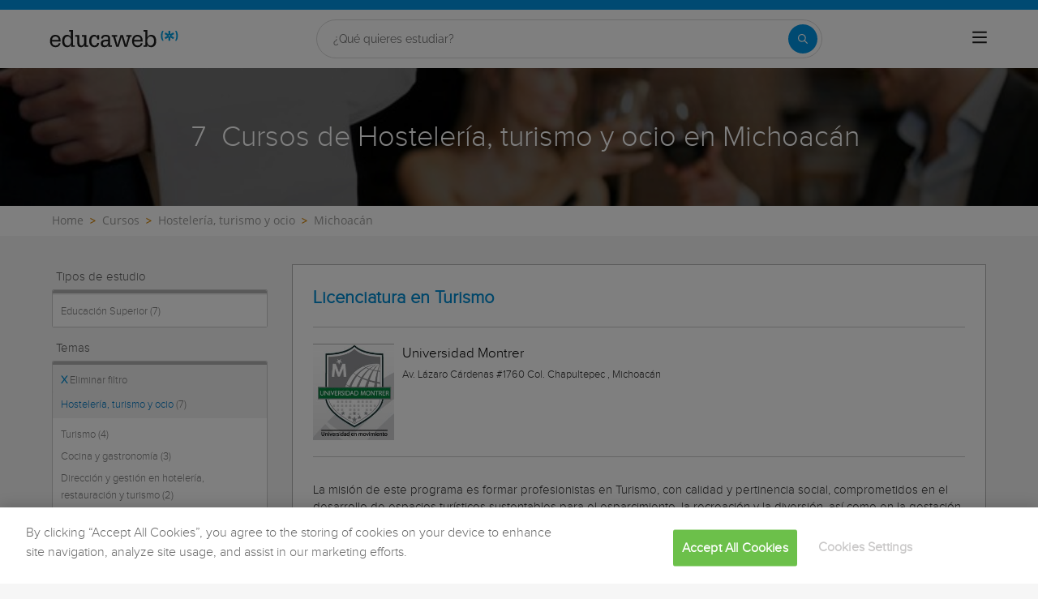

--- FILE ---
content_type: text/html; charset=utf-8
request_url: https://www.educaweb.mx/cursos/hosteleria-turismo-ocio/michoacan/
body_size: 32089
content:

<!DOCTYPE html>
<html lang="es-mx">
<head>
    <meta charset="UTF-8">
    <meta name="viewport" content="width=device-width, initial-scale=1.0">
        <title>Cursos de Hostelería, turismo y ocio en Michoacán - educaweb.mx</title>
        <meta name="description" content="Cursos de Hostelería, turismo y ocio en Michoacán en Educaweb y empieza a aprender desde cualquier lugar.">


        <link rel="dns-prefetch" href="https://www.googletagmanager.com/" >


    

    <link rel="preconnect" data-static-server="" href="https://eu01.edcwb.com" crossorigin />

    
    <style>

    @font-face {
        font-family: 'Proxima';
        font-display: swap;
        src: url('https://eu01.edcwb.com/packages/fonts/proxima-nova/proximanova-regular-webfont.eot');
        src: url('https://eu01.edcwb.com/packages/fonts/proxima-nova/proximanova-regular-webfont.eot?#iefix') format('embedded-opentype'),
        url('https://eu01.edcwb.com/packages/fonts/proxima-nova/proximanova-regular-webfont.woff') format('woff'),
        url('https://eu01.edcwb.com/packages/fonts/proxima-nova/proximanova-regular-webfont.ttf') format('truetype'),
        url('https://eu01.edcwb.com/packages/fonts/proxima-nova/proximanova-regular-webfont.svg#proxima_nova_rgregular') format('svg');
        font-weight: normal;
        font-style: normal;
        -webkit-font-smoothing: antialiased;
    }
    @font-face {
        font-family: 'Proxima Light';
        font-display: swap;
        src: url('https://eu01.edcwb.com/packages/fonts/proxima-nova/proximanova-light-webfont.eot');
        src: url('https://eu01.edcwb.com/packages/fonts/proxima-nova/proximanova-light-webfont.eot?#iefix') format('embedded-opentype'),
        url('https://eu01.edcwb.com/packages/fonts/proxima-nova/proximanova-light-webfont.woff') format('woff'),
        url('https://eu01.edcwb.com/packages/fonts/proxima-nova/proximanova-light-webfont.ttf') format('truetype'),
        url('https://eu01.edcwb.com/packages/fonts/proxima-nova/proximanova-light-webfont.svg#proxima_novalight') format('svg');
        font-weight: normal;
        font-style: normal;
        -webkit-font-smoothing: antialiased;
    }
</style>
    



    
    <style>

        .hidden{display:none!important}@media(max-width:767px){.hidden-xs{display:none!important}}@media(min-width:768px)and (max-width:991px){.hidden-sm{display:none!important}}@media(min-width:992px)and (max-width:1199px){.hidden-md{display:none!important}}@media(min-width:1200px){.hidden-lg{display:none!important}}
.header__phone{align-items:center;justify-content:center;font-weight:600;transition:all ease-in-out .2s}@media screen and (max-width:767px){.header__phone{margin-right:5px}}.header__phone>div{font-family:"Proxima Light",Open Sans;display:flex;gap:10px;align-items:center;justify-content:center;transition:all ease-in-out .2s}@media only screen and (min-width:992px){.header__phone>div{font-size:19px}}.header__phone>div.hidden-vis{opacity:0;visibility:hidden}.header__phone>div i{display:inline-flex;color:#22993f;font-size:22px}@media screen and (max-width:374px){.header__phone>div i{display:none}}.mobile-nav{position:relative}.mobile-nav__user{display:none}@media screen and (min-width:520px){.mobile-nav__user{display:block;padding:3px 9px}}
/* form banner (below) in tpp and course-detail */
.rz-form--banner{padding:5px 25px 5px 25px}.rz-form__banner--phone{display:flex;flex-wrap:wrap;padding:15px 25px;background:#d7f0ff;flex:2;flex-shrink:0;align-content:center;justify-content:space-evenly}@media only screen and (min-width:768px){.rz-form__banner--phone{flex-wrap:nowrap}}.rz-form__banner--phone__info{gap:10px;flex-shrink:0;display:flex;flex-wrap:wrap;align-content:center;align-items:center;justify-content:center}@media only screen and (min-width:768px){.rz-form__banner--phone__info{gap:40px}}.rz-form__banner--phone__info__t{font-size:20px}.rz-form__banner--phone__info__st{color:#057cc6;font-size:20px}.rz-form__banner--phone__info__st>span{font-size:22px;font-family:Proxima Light,sans-serif;font-weight:600}.rz-form__banner--box{background:#fff;display:inline-flex;flex-wrap:wrap;gap:5px;justify-content:center;margin:5px 0 10px;max-width:100%;padding:10px 30px}.rz-form__banner--box e .rz-form__banner--phone__info{gap:10px}.rz-form__banner--box e .rz-form__banner--phone__info__t,.rz-form__banner--box e .rz-form__banner--phone__info__st{font-size:17px}.rz-form__banner--box e .rz-form__banner--phone__info__st{color:#057cc6}.rz-form__banner--box e .rz-form__banner--phone__info__st>span{font-weight:600}@media only screen and (min-width:768px){.rz-form__banner--box{box-shadow:5px 5px 12px #467595;gap:10px;margin:25px 0}}@media only screen and (min-width:992px){.rz-form__banner--box{gap:10px;max-width:400px;padding:15px 40px}.rz-form__banner--box .rz-form__banner--phone__info{gap:10px}.rz-form__banner--box .rz-form__banner--phone__info__t,.rz-form__banner--box .rz-form__banner--phone__info__st{font-size:20px}.rz-form__banner--box .rz-form__banner--phone__info__st{color:#057cc6}}.rz-form__banner--bgwhite{background:#fff}.rz-form__banner--bgwhite .rz-form__banner--phone__info{gap:10px}@media only screen and (min-width:768px){.rz-form__banner--bgwhite .rz-form__banner--phone__info{gap:8px}}@media(max-width:767px){.rz-form__banner.full{background:#fff}}@media only screen and (min-width:768px){.rz-form__banner.full{flex-wrap:wrap}}@media only screen and (min-width:992px){.rz-form__banner.full{flex-wrap:nowrap;margin:0 -15px}}
.w--100{width:100%}.jc--fe{justify-content:flex-end;-ms-flex-align:end}.d--f{display:flex;display:-ms-flexbox}.ai--c{align-items:center;-ms-flex-pack:center}.jc--fs{justify-content:flex-start;-ms-flex-align:start}.fd--c{flex-direction:column}.jc--c{justify-content:center;-ms-flex-align:center}.mobile-collapser{display:block}@media only screen and (min-width:768px){.mobile-collapser{display:none}}.mobile-collapse{display:none}@media only screen and (min-width:768px){.mobile-collapse{display:flex!important}}.mobile-hidden{display:none!important}@media only screen and (min-width:768px){.mobile-hidden{display:inherit!important}}.tab-hidden{display:none}@media only screen and (min-width:992px){.tab-hidden{display:inherit}}
/** muex-form */
.muex-form{padding:30px 0;background:#e2eef5;font-family:"Proxima Light",sans-serif!important}.muex-form__title{display:block;font-size:24px;font-family:"Proxima Light",sans-serif;color:#181838;font-weight:400;line-height:1.2;text-align:center;margin:0 0 18px}.muex-form__progress{display:flex;background:#fff;max-width:244px;margin:0 auto;border-radius:30px;overflow:hidden}.muex-form__progress__current{font-size:12px;color:#fff;font-weight:700;text-align:center;line-height:19px;background:#057cc6;border-radius:30px;min-width:44px}.muex-form__options-label{display:none;font-size:14px;color:#181838;font-weight:400;margin:0 0 8px}@media only screen and (min-width:768px){.muex-form__options-label{display:block}}.muex-form__options{display:grid;gap:12px;grid-template-columns:repeat(auto-fit,minmax(160px,1fr));margin-top:20px}@media screen and (min-width:530px)and (max-width:767px){.muex-form__options{grid-template-columns:repeat(auto-fit,minmax(240px,1fr))}}@media only screen and (min-width:768px){.muex-form__options{grid-template-columns:repeat(auto-fit,minmax(140px,1fr));margin-top:8px}}.muex-form__options__option:hover:before{background:#82bce1;transition:background .1s ease-in}.muex-form__options__option:before{content:"";display:block;min-width:16px;min-height:16px;max-width:16px;max-height:16px;border:1px solid #057cc6;box-shadow:0 1px 3px rgba(0,0,0,.08);border-radius:50%}.muex-form__support{padding-top:20px;text-align:center}.muex-form__support__t1{font-size:18px;margin-right:5px}.muex-form__support__t2{color:#057cc6;font-size:20px;font-weight:600}@media screen and (min-width:768px)and (max-width:991px){.muex-form{margin-top:0px}}
.muex-form__options__option{display:flex;align-items:center;gap:6px;font-size:13px;color:#181838;border-radius:4px;background:#fff;border:1px solid #057cc6;padding:10px 7px;cursor:pointer;line-height:1}@media only screen and (min-width:768px) {.muex-form__options__option{font-size:14px;gap:12px;padding:11px 12px;}};
    </style>

    <style>

        .card--skeleton{background:#fff!important}
.card--skeleton ul li,
.card--skeleton ul li a,
.card--skeleton .card-text--skeleton, .card-text--skeleton, 
.card--skeleton .icon,
.card--skeleton select{border:0;background:#ebebeb!important;color:#ebebeb!important;border-radius:5px;position:relative;z-index:1;overflow:hidden}
.card--skeleton .icon{width:30px;height:30px;background-image: linear-gradient(90deg,#dbdbdb,#e1e1e1);animation: shimmer 2s infinite;}
.card--skeleton .icon:before{opacity:0;}
.card--skeleton ul li:after,.card-text--skeleton:after, .card--skeleton .card-text--skeleton:after, 
.card--skeleton select:after{position:absolute;z-index:2;top:0;right:0;bottom:0;left:0;transform:translateX(-100%);background-image:linear-gradient(90deg,#e9e9e9, #dfdfdf);animation:shimmer 2s infinite;content:''}
.card--skeleton img{opacity:1!important;}@keyframes shimmer{100%{transform:translateX(100%)}}
[data-form-center-main] .card-text--skeleton {
    max-height: 40px;
}
.card--skeleton {
    position: relative;
}
.card-text--skeleton:before {
    position: absolute;
    z-index: 2;
    top: 0;
    right: 0;
    bottom: 0;
    left: 0;
    background-image: linear-gradient(90deg, #e9e9e9, #dfdfdf);
    content: '';
}
;
    </style>



        <style>



        .grid {
    display: flex;
    display: -ms-flexbox;
    flex-flow: row wrap
}

@media(min-width: 0px)and (max-width: 767px) {
    .grid .col-2 {
        flex: 1;
        padding: 15px 0
    }

    .grid .col-6 {
        flex: 2;
        flex-basis: 100%
    }
}

@media(min-width: 768px)and (max-width: 991px) {
    .grid .col-2 {
        flex: 1
    }

    @supports(display: grid) {
        .grid .col-6 {
            flex: 2;
            display: flex;
            display: -ms-flexbox
        }
    }

    .grid .col-4 {
        flex-basis: 100%
    }

        .grid .col-4 > ul {
            margin: auto -15px;
            flex-basis: 100%
        }

            .grid .col-4 > ul > li {
                flex-grow: 0
            }

                .grid .col-4 > ul > li:last-child {
                    margin-left: auto
                }
}

@media(min-width: 992px) {
    .grid > div {
        display: flex;
        display: -ms-flexbox;
        flex-grow: 1;
        -ms-flex-positive: 1
    }
}

@media(min-width: 75rem) {
    .grid {
        display: flex;
        display: -ms-flexbox
    }

    @supports(display: grid) {
        .grid {
            grid-auto-flow: column;
            display: grid;
            grid-gap: 0 30px;
            margin: 0 auto;
            grid-template-columns: repeat(12, 1.16fr);
            -ms-grid-columns: repeat(12, 1fr)
        }

        .col-2 {
            grid-column-start: span 2;
            -ms-grid-column: span 2
        }

        .col-4 {
            grid-column-start: span 4;
            -ms-grid-column: span 4
        }

        .col-6 {
            grid-column-start: span 6;
            -ms-grid-column: span 6
        }

        .col-12 {
            grid-column-start: span 12;
            -ms-grid-column: span 12
        }
    }
}

@media(max-width: 767px) {
    .hidden-xs {
        display: none !important
    }
}

@media(min-width: 768px)and (max-width: 991px) {
    .hidden-sm {
        display: none !important
    }
}

@media(min-width: 992px)and (max-width: 1199px) {
    .hidden-md {
        display: none !important
    }
}

@media(min-width: 1200px) {
    .hidden-lg {
        display: none !important
    }
}

.rowf {
    display: flex;
    flex-wrap: wrap;
    margin-right: -15px;
    margin-left: -15px;
}

[class^=common-]:before, body, html {
    -webkit-font-smoothing: antialiased;
}

html {
    -webkit-text-size-adjust: 100%
}

[type=button], [type=submit], button {
    -webkit-appearance: button;
}

.o-breadcrumbs, .o-breadcrumbs-list {
    background-color: #fff;
}

.o-btn, ul ul {
    margin-bottom: 0;
}

.doubleclick-home, .o-banner, .o-btn {
    text-align: center;
}

a, header a {
    color: #057cc6;
}

header .nav-main__menu__list__elem > a, header .nav-top__list > li {
    text-transform: uppercase;
}

.o-btn, .o-serp-icon, img {
    vertical-align: middle;
}

.scrollTop--v1, a {
    text-decoration: none;
}

[class^=common-]:before, [class^=icon-]:before {
    font-style: normal !important;
    font-variant: normal !important;
    text-transform: none !important;
    speak: none;
}

.au-list, .o-nav-helplinks, header .nav-main {
    box-shadow: 0 1px 3px rgba(0, 0, 0, .25), 0 -1px 0 rgba(0, 0, 0, .1) inset;
}

[class*=colf-] {
    flex-basis: 100%;
    flex-grow: 1;
    max-width: 100%;
    flex-direction: column;
    padding-left: 15px;
    padding-right: 15px;
    position: relative;
}

.container, .container-fluid {
    padding-right: 15px;
    padding-left: 15px;
    margin-right: auto;
    margin-left: auto;
}

@media(min-width:0px) {
    .colf-xs-1, .colf-xs-10, .colf-xs-11, .colf-xs-12, .colf-xs-2, .colf-xs-3, .colf-xs-4, .colf-xs-5, .colf-xs-6, .colf-xs-7, .colf-xs-8, .colf-xs-9 {
        padding-left: 15px;
        padding-right: 15px;
    }

    .colf-xs-1 {
        max-width: 8.3333333333%;
        flex: 0 0 8.3333333333%
    }

    .colf-xs-2 {
        max-width: 16.6666666667%;
        flex: 0 0 16.6666666667%
    }

    .colf-xs-3 {
        max-width: 25%;
        flex: 0 0 25%
    }

    .colf-xs-4 {
        max-width: 33.3333333333%;
        flex: 0 0 33.3333333333%
    }

    .colf-xs-5 {
        max-width: 41.6666666667%;
        flex: 0 0 41.6666666667%
    }

    .colf-xs-6 {
        max-width: 50%;
        flex: 0 0 50%
    }

    .colf-xs-7 {
        max-width: 58.3333333333%;
        flex: 0 0 58.3333333333%
    }

    .colf-xs-8 {
        max-width: 66.6666666667%;
        flex: 0 0 66.6666666667%
    }

    .colf-xs-9 {
        max-width: 75%;
        flex: 0 0 75%
    }

    .colf-xs-10 {
        max-width: 83.3333333333%;
        flex: 0 0 83.3333333333%
    }

    .colf-xs-11 {
        max-width: 91.6666666667%;
        flex: 0 0 91.6666666667%
    }

    .colf-xs-12 {
        max-width: 100%;
        flex: 0 0 100%
    }
}

@media(min-width:320px) {
    .colf-mb-1, .colf-mb-10, .colf-mb-11, .colf-mb-12, .colf-mb-2, .colf-mb-3, .colf-mb-4, .colf-mb-5, .colf-mb-6, .colf-mb-7, .colf-mb-8, .colf-mb-9 {
        padding-left: 15px;
        padding-right: 15px;
    }

    .colf-mb-1 {
        max-width: 8.3333333333%;
        flex: 0 0 8.3333333333%
    }

    .colf-mb-2 {
        max-width: 16.6666666667%;
        flex: 0 0 16.6666666667%
    }

    .colf-mb-3 {
        max-width: 25%;
        flex: 0 0 25%
    }

    .colf-mb-4 {
        max-width: 33.3333333333%;
        flex: 0 0 33.3333333333%
    }

    .colf-mb-5 {
        max-width: 41.6666666667%;
        flex: 0 0 41.6666666667%
    }

    .colf-mb-6 {
        max-width: 50%;
        flex: 0 0 50%
    }

    .colf-mb-7 {
        max-width: 58.3333333333%;
        flex: 0 0 58.3333333333%
    }

    .colf-mb-8 {
        max-width: 66.6666666667%;
        flex: 0 0 66.6666666667%
    }

    .colf-mb-9 {
        max-width: 75%;
        flex: 0 0 75%
    }

    .colf-mb-10 {
        max-width: 83.3333333333%;
        flex: 0 0 83.3333333333%
    }

    .colf-mb-11 {
        max-width: 91.6666666667%;
        flex: 0 0 91.6666666667%
    }

    .colf-mb-12 {
        max-width: 100%;
        flex: 0 0 100%
    }
}

@media(min-width:768px) {
    .container {
        width: 750px;
    }

    .colf-sm-1, .colf-sm-10, .colf-sm-11, .colf-sm-12, .colf-sm-2, .colf-sm-3, .colf-sm-4, .colf-sm-5, .colf-sm-6, .colf-sm-7, .colf-sm-8, .colf-sm-9 {
        padding-left: 15px;
        padding-right: 15px;
    }

    .colf-sm-1 {
        max-width: 8.3333333333%;
        flex: 0 0 8.3333333333%
    }

    .colf-sm-2 {
        max-width: 16.6666666667%;
        flex: 0 0 16.6666666667%
    }

    .colf-sm-3 {
        max-width: 25%;
        flex: 0 0 25%
    }

    .colf-sm-4 {
        max-width: 33.3333333333%;
        flex: 0 0 33.3333333333%
    }

    .colf-sm-5 {
        max-width: 41.6666666667%;
        flex: 0 0 41.6666666667%
    }

    .colf-sm-6 {
        max-width: 50%;
        flex: 0 0 50%
    }

    .colf-sm-7 {
        max-width: 58.3333333333%;
        flex: 0 0 58.3333333333%
    }

    .colf-sm-8 {
        max-width: 66.6666666667%;
        flex: 0 0 66.6666666667%
    }

    .colf-sm-9 {
        max-width: 75%;
        flex: 0 0 75%
    }

    .colf-sm-10 {
        max-width: 83.3333333333%;
        flex: 0 0 83.3333333333%
    }

    .colf-sm-11 {
        max-width: 91.6666666667%;
        flex: 0 0 91.6666666667%
    }

    .colf-sm-12 {
        max-width: 100%;
        flex: 0 0 100%
    }
}

@media(min-width:992px) {
    .container {
        width: 970px;
    }

    .colf-md-1, .colf-md-10, .colf-md-11, .colf-md-12, .colf-md-2, .colf-md-3, .colf-md-4, .colf-md-5, .colf-md-6, .colf-md-7, .colf-md-8, .colf-md-9 {
        padding-left: 15px;
        padding-right: 15px;
    }

    .colf-md-1 {
        max-width: 8.3333333333%;
        flex: 0 0 8.3333333333%
    }

    .colf-md-2 {
        max-width: 16.6666666667%;
        flex: 0 0 16.6666666667%
    }

    .colf-md-3 {
        max-width: 25%;
        flex: 0 0 25%
    }

    .colf-md-4 {
        max-width: 33.3333333333%;
        flex: 0 0 33.3333333333%
    }

    .colf-md-5 {
        max-width: 41.6666666667%;
        flex: 0 0 41.6666666667%
    }

    .colf-md-6 {
        max-width: 50%;
        flex: 0 0 50%
    }

    .colf-md-7 {
        max-width: 58.3333333333%;
        flex: 0 0 58.3333333333%
    }

    .colf-md-8 {
        max-width: 66.6666666667%;
        flex: 0 0 66.6666666667%
    }

    .colf-md-9 {
        max-width: 75%;
        flex: 0 0 75%
    }

    .colf-md-10 {
        max-width: 83.3333333333%;
        flex: 0 0 83.3333333333%
    }

    .colf-md-11 {
        max-width: 91.6666666667%;
        flex: 0 0 91.6666666667%
    }

    .colf-md-12 {
        max-width: 100%;
        flex: 0 0 100%
    }
}

@media(min-width:1200px) {
    .container {
        width: 1170px;
    }

    .colf-lg-1, .colf-lg-10, .colf-lg-11, .colf-lg-12, .colf-lg-2, .colf-lg-3, .colf-lg-4, .colf-lg-5, .colf-lg-6, .colf-lg-7, .colf-lg-8, .colf-lg-9 {
        padding-left: 15px;
        padding-right: 15px;
    }

    .colf-lg-1 {
        max-width: 8.3333333333%;
        flex: 0 0 8.3333333333%
    }

    .colf-lg-2 {
        max-width: 16.6666666667%;
        flex: 0 0 16.6666666667%
    }

    .colf-lg-3 {
        max-width: 25%;
        flex: 0 0 25%
    }

    .colf-lg-4 {
        max-width: 33.3333333333%;
        flex: 0 0 33.3333333333%
    }

    .colf-lg-5 {
        max-width: 41.6666666667%;
        flex: 0 0 41.6666666667%
    }

    .colf-lg-6 {
        max-width: 50%;
        flex: 0 0 50%
    }

    .colf-lg-7 {
        max-width: 58.3333333333%;
        flex: 0 0 58.3333333333%
    }

    .colf-lg-8 {
        max-width: 66.6666666667%;
        flex: 0 0 66.6666666667%
    }

    .colf-lg-9 {
        max-width: 75%;
        flex: 0 0 75%
    }

    .colf-lg-10 {
        max-width: 83.3333333333%;
        flex: 0 0 83.3333333333%
    }

    .colf-lg-11 {
        max-width: 91.6666666667%;
        flex: 0 0 91.6666666667%
    }

    .colf-lg-12 {
        max-width: 100%;
        flex: 0 0 100%
    }
}

@media(min-width:1400px) {
    .colf-xl-1, .colf-xl-10, .colf-xl-11, .colf-xl-12, .colf-xl-2, .colf-xl-3, .colf-xl-4, .colf-xl-5, .colf-xl-6, .colf-xl-7, .colf-xl-8, .colf-xl-9 {
        padding-left: 15px;
        padding-right: 15px;
    }

    .colf-xl-1 {
        max-width: 8.3333333333%;
        flex: 0 0 8.3333333333%
    }

    .colf-xl-2 {
        max-width: 16.6666666667%;
        flex: 0 0 16.6666666667%
    }

    .colf-xl-3 {
        max-width: 25%;
        flex: 0 0 25%
    }

    .colf-xl-4 {
        max-width: 33.3333333333%;
        flex: 0 0 33.3333333333%
    }

    .colf-xl-5 {
        max-width: 41.6666666667%;
        flex: 0 0 41.6666666667%
    }

    .colf-xl-6 {
        max-width: 50%;
        flex: 0 0 50%
    }

    .colf-xl-7 {
        max-width: 58.3333333333%;
        flex: 0 0 58.3333333333%
    }

    .colf-xl-8 {
        max-width: 66.6666666667%;
        flex: 0 0 66.6666666667%
    }

    .colf-xl-9 {
        max-width: 75%;
        flex: 0 0 75%
    }

    .colf-xl-10 {
        max-width: 83.3333333333%;
        flex: 0 0 83.3333333333%
    }

    .colf-xl-11 {
        max-width: 91.6666666667%;
        flex: 0 0 91.6666666667%
    }

    .colf-xl-12 {
        max-width: 100%;
        flex: 0 0 100%
    }
}

.colf-o-1, .colf-o-1-2, .f-o--1-2 {
    order: 1;
}

.f-o--1-2 {
    order: 1
}

@media only screen and (min-width: 768px) {
    .f-o--1-2 {
        order: 2
    }
}

.f-o--2-1 {
    order: 2
}

@media only screen and (min-width: 768px) {
    .f-o--2-1 {
        order: 1
    }
}

@font-face {
    font-family: edw-font-common;
    font-display: swap;
    font-weight: 400;
    font-style: normal;
}

[class^=common-]:before {
    font-family: edw-font-common !important;
    font-weight: 400 !important;
    line-height: 1;
    -moz-osx-font-smoothing: grayscale;
}

html {
    line-height: 1.15;
}

body {
    margin: 0;
}

button, input {
    font-family: inherit;
    font-size: 100%;
    line-height: 1.15;
    overflow: visible;
}

    [type=button]::-moz-focus-inner, [type=submit]::-moz-focus-inner, button::-moz-focus-inner {
        border-style: none;
        padding: 0;
    }

.visible-sm, .visible-xs {
    display: none !important;
}

[type=button]:-moz-focusring, [type=submit]:-moz-focusring, button:-moz-focusring {
    outline: ButtonText dotted 1px;
}

::-webkit-file-upload-button {
    -webkit-appearance: button;
    font: inherit;
}

*, :after, :before {
    box-sizing: border-box;
    box-sizing: border-box;
}

html {
    font-family: sans-serif;
    -ms-text-size-adjust: 100%
}

button, h1, h2, input {
    font-family: inherit;
}

.d--b, .mobile-collapser, .o-nav-helplinks__item, header, main, nav, section {
    display: block;
}

.mobile-collapse, .tab-hidden {
    display: none;
}

.tab-hidden {
    display: none
}

@media only screen and (min-width: 992px) {
    .tab-hidden {
        display: inherit
    }
}

.mobile-collapser {
    display: block
}

@media only screen and (min-width: 768px) {
    .mobile-collapser {
        display: none
    }
}

.mobile-collapse {
    display: none
}

@media only screen and (min-width: 768px) {
    .mobile-collapse {
        display: flex !important
    }
}

a {
    background-color: transparent;
}

b {
    font-weight: 700;
}

h1 {
    margin: .67em 0;
}

img {
    border: 0;
    max-width: 100%;
    height: auto;
}

button, input {
    margin: 0;
    font: inherit;
    color: inherit;
}

[class^=icon-]:before, body {
    -webkit-font-smoothing: antialiased;
    -moz-osx-font-smoothing: grayscale;
}

button {
    overflow: visible;
    text-transform: none;
}

    button::-moz-focus-inner, input::-moz-focus-inner {
        padding: 0;
        border: 0;
    }

input {
    line-height: normal;
}

html {
    font-size: 10px;
    overflow-x: hidden;
}

button, input {
    font-size: inherit;
    line-height: inherit;
}

h1, h2 {
    font-weight: 500;
    line-height: 1.1;
    color: inherit;
    margin-top: 20px;
    margin-bottom: 10px;
}

.scrollTop--v1, body {
    font-family: Raleway, sans-serif;
}

.o-btn, body {
    line-height: 1.42857143;
}

h1 {
    font-size: 36px;
}

h2 {
    font-size: 30px;
}

@-ms-viewport {
    width: device-width;
}

ol, ul {
    margin: 0;
    padding: 0;
}

li {
    list-style: none;
}

body {
    color: #333;
    text-rendering: optimizeLegibility;
    font-size: 15px;
    background: #f6f6f6;
}

.o-box--inner {
    padding: 0 20px;
}

.o-banner {
    position: relative;
    z-index: 0;
    display: flex;
    align-items: center;
    justify-content: center;
    flex-direction: column;
    padding: 20px;
}

.au-list, .o-banner--overlay:after {
    position: absolute;
    width: 100%;
    left: 0;
}

@media only screen and (min-width: 768px) {
    .o-banner {
        min-height: 170px
    }
}

.o-banner--overlay:after {
    content: "";
    height: 100%;
    top: 0;
    background-color: #000;
    opacity: .55;
    z-index: -1;
}

.doubleclick-home {
    margin-top: 30px;
}

    .doubleclick-home > div {
        background: #e9e9e9;
        min-width: 728px;
        min-height: 90px;
        max-width: 100%;
        padding: 15px;
    }

.o-breadcrumbs-list {
    display: flex;
    flex-wrap: nowrap;
    list-style: none;
    margin-bottom: 0;
    padding: 8px 0;
    overflow-x: auto;
}

    .o-breadcrumbs-list > li {
        display: inline-flex;
        padding-right: 3px;
        flex: none;
    }

        .o-breadcrumbs-list > li + li::before {
            content: ">";
            font-size: 13px;
            color: #d68505;
            font-weight: 600;
            padding: 0 5px;
        }

        .o-breadcrumbs-list > li > a {
            color: #9e9e9d;
            text-decoration: none;
            font-size: 14px;
            font-family: "Open Sans", sans-serif;
        }

.o-btn {
    display: inline-block;
    font-weight: 600;
    background-image: none;
    border: 1px solid transparent;
    white-space: normal;
    word-break: break-all;
    padding: 6px 12px;
    background-color: #9d2f67;
    color: #fff;
    border-bottom: 3px solid #720144;
    width: 100%;
    border-radius: 0;
    font-size: 18px;
    letter-spacing: .7px;
}

.au-list {
    top: 24px;
    border-top: 2px solid #008dd4 !important;
    z-index: 1050;
    color: #5c5c5c !important;
    background: #fff;
}


.o-nav-helplinks {
    background: #f6f6f6;
    height: 100%;
    display: flex;
    min-height: inherit;
    flex-direction: column;
    justify-content: space-evenly;
    gap: 20px;
    padding: 12px 15px;
}

.o-nav-helplinks {
    display: flex;
    min-height: inherit;
    flex-direction: column;
    justify-content: space-evenly;
}

@media only screen and (min-width: 768px) {
    .o-nav-helplinks {
        background: transparent;
        box-shadow: none;
        padding: 30px 15px
    }
}

.o-serp-icon {
    display: inline-block;
    width: 26px;
    height: 27px;
}

.o-serp-icon__more {
    background-position: 0 -724px;
    width: 13px;
    height: 12px;
}

.o-serp-c-icon {
    display: inline-block;
    overflow: hidden;
    text-indent: -9999px;
    text-align: left;
}

.rz-modal, .scrollTop--v1 {
    display: none;
    position: fixed;
    right: 0;
}

.rz-modal__h, .scrollTop--v1 {
    color: #fff;
    text-align: center;
}

.o-serp-c-icon_official {
    background-position: -20px -239px;
    width: 26px;
    height: 22px;
}

.o-serp-c-icon__cat {
    background-position: -20px -444px;
    width: 20px;
    height: 20px;
}

.o-serp-c-icon__mod {
    background-position: -20px -281px;
    width: 22px;
    height: 22px;
}

.o-serp-c-icon__pri {
    background-position: -20px -197px;
    width: 28px;
    height: 22px;
}

.o-serp-c-icon__dur {
    background-position: -20px -323px;
    width: 22px;
    height: 22px;
}

.scrollTop--v1 {
    -webkit-animation: 1s fadeIn;
    animation: 1s fadeIn;
    opacity: 1;
    padding: 2px;
    z-index: 999;
    height: 35px;
    background-color: #057cc6;
    font-size: 15px;
    line-height: 2.2;
    bottom: 0;
    width: 100%
}

.rz-modal, .rz-modal__scroll {
    overflow-x: hidden;
    width: 100%;
    background: #fff;
}

.ico-1-5x {
    font-size: 1.5em;
}

.rz-modal {
    opacity: 0;
    top: 0;
    left: 0;
    z-index: 99999;
    height: 100% !important;
    max-height: 100%;
    overflow-y: hidden;
    margin: 0 auto;
}

    .rz-modal:before {
        content: "";
        position: fixed;
        width: 100%;
        height: 100%;
        top: 0;
        left: 0;
        right: 0;
        bottom: 0;
        background: rgba(0, 0, 0, .2);
    }

.rz-modal__scroll {
    overflow-y: auto;
    max-height: 99.9%;
    height: 100%;
    position: relative;
}

.rz-modal__h {
    position: relative;
    background-color: #057cc6;
    padding: 15px;
    min-height: 75px;
}

.rz-modal__h__t {
    position: relative;
    display: flex;
    align-items: center;
}

.rz-modal .rz-modal__h__t__close {
    flex-shrink: 0;
    padding: 0;
    font-size: 15px;
    border-radius: 50%;
    width: 25px;
    height: 25px;
    background: #057cc6;
    color: #fff;
    position: absolute;
    right: 15px !important;
    top: 15px !important;
    font-weight: 700;
    z-index: 2;
    margin-top: 0;
    text-align: center;
    border: 2px solid #fff;
}

.rz-modal__b {
    position: relative;
    background-color: #fff;
}

.rz-modal__b__c {
    min-height: 400px;
    margin: 0;
    position: relative;
}

@media (max-width:767px) {
    .hidden-sm {
        display: none;
    }

    .hidden-xs {
        display: none !important;
    }
}

@media (min-width:768px)and (max-width:991px) {
    .hidden-sm {
        display: none !important;
    }
}

@media (min-width:992px)and (max-width:1199px) {
    .hidden-md {
        display: none !important;
    }
}

.por {
    position: relative;
}

.d--ib {
    display: inline-block;
}

.d--f {
    display: flex;
    display: -ms-flexbox;
}

.fd--c {
    flex-direction: column;
}

.ai--c {
    align-items: center;
    -ms-flex-pack: center;
}

.as--c {
    align-self: center;
    -ms-flex-pack: center;
}

.jc--sb {
    justify-content: space-between;
}

.jc--fs {
    justify-content: flex-start;
    -ms-flex-align: start;
}

.jc--fe {
    justify-content: flex-end;
    -ms-flex-align: end;
}

.jc--c {
    justify-content: center;
    -ms-flex-align: center;
}

.fg--1 {
    flex-grow: 1;
    -ms-flex-positive: 1;
}

.fg--2 {
    flex-grow: 2;
    -ms-flex-positive: 2;
}

.fs--0, .o-nav-helplinks__icon {
    flex-shrink: 0;
}

.fs--0 {
    width: auto;
    -ms-flex-negative: 0;
}

.fb--col3 {
    flex-basis: 25%;
    width: 25%
}

.fb--col9 {
    flex-basis: 75%;
    width: 25%
}

.w--100 {
    width: 100%
}

.mw--100 {
    max-width: 100% !important;
}

.c0 {
    color: #000;
}

.c1 {
    color: #057cc6 !important;
}

.fs--i {
    font-style: italic;
}

.ta--r {
    text-align: right;
}

.sz-filters-btn, .sz-results .sz-result__i > div {
    text-align: center;
}

.fs--12 {
    font-size: 12px;
}

.fs--15, .sz-results .sz-result .o-btn {
    font-size: 15px;
}

.fs--16 {
    font-size: 16px;
}

.fs--18 {
    font-size: 18px;
}

.lh--16 {
    line-height: 16px;
}

.m-a-0 {
    margin: 0 !important;
}

.m-l-5 {
    margin-left: 5px;
}

.m-r-5 {
    margin-right: 5px;
}

.m-r-10 {
    margin-right: 10px;
}

.m-t-20 {
    margin-top: 20px;
}

.m-t-15 {
    margin-top: 15px;
}

.m-b-5 {
    margin-bottom: 5px;
}

.p-a-0 {
    padding: 0 !important;
}

.common-arrow-simple-bottom:before {
    content: "f"
}

.common-arrow-simple-top:before {
    content: "i"
}

.common-pencil-footer:before {
    content: "s"
}

.common-person-footer:before {
    content: "t"
}

.common-star-footer:before {
    content: "a"
}

[class^=icon-]:before {
    font-family: form-new-19 !important;
    font-weight: 400 !important;
    line-height: 1;
}

body, html {
    scroll-behavior: smooth;
}

.sz-filters-btn {
    font-size: 18px;
    padding: 4px 10px;
    border: 1px solid #b3b3b3;
    border-bottom: 3px solid #057cc6;
    background: #fff;
    color: #057cc6;
    font-family: "Proxima Light";
    font-weight: 600;
}

.sz-filters .sz-f__box {
    position: relative;
    background-color: #f1f1f1;
    border: 1px solid #ccc;
    margin-bottom: 10px;
    border-radius: 2px;
    font-family: "Open Sans", sans-serif;
}

.sz-filters .sz-f__box__sel {
    position: relative;
    list-style: none;
    margin: 0;
    background-color: #f1f1f1;
    border-radius: 2px;
    border: 0;
}

.sz-filters .sz-f__box__sel__v {
    border: 0;
    font-size: 14px;
    font-weight: 500;
    color: #5c5c5c;
    text-transform: none;
    background-color: #f1f1f1;
    border-radius: 2px;
}

.sz-filters .sz-f__box__list li a, .sz-filters .sz-f__box__list li span, .sz-filters .sz-f__box__sel__x {
    color: gray;
    font-size: 13px;
    line-height: 18px;
    font-family: Raleway, sans-serif;
    font-weight: 400;
}

.sz-filters .sz-f__box__sel__v span {
    position: absolute;
    font-size: 9px;
    top: 10px;
    right: 15px;
    display: block;
}

.sz-filters .sz-f__box__sel__x {
    border: 0;
    width: 100%;
    background: #fff;
    text-align: left;
    padding: 10px 10px 0;
}

@media (max-width:768px) {
    .sz-filters .sz-f__box__sel {
        display: flex;
        flex-direction: column;
    }

    .sz-filters .sz-f__box__sel__x {
        order: 2;
        background: #fff;
        padding-bottom: 5px;
    }
}

.sz-filters .sz-f__box__sel__x .spc {
    color: #008dd4;
    font-weight: 600;
}

.sz-filters .sz-f__box__list {
    background: #fff;
    padding: 6px 10px;
}

    .sz-filters .sz-f__box__list li {
        padding: 3px 0;
    }

.sz-filters .sz-f__prov {
    border-top: 1px dotted #c9c9c9;
}

    .sz-filters .sz-f__prov ~ li {
        border: none;
    }

.sz-filters .sz-f__t {
    font-size: 15px;
    text-align: left;
    padding: 5px;
    font-family: Raleway, sans-serif;
    color: #5c5c5c;
}

.o-nav-helplinks .colf-md-4 {
    align-items: stretch;
    display: inline-grid;
    flex: 1;
}

.o-nav-helplinks__item {
    margin-left: 0 !important;
    background-color: #fff;
    display: flex;
    box-shadow: 1px 3px 5px #ccc;
    color: #008dd4;
    font-size: 17px;
    line-height: 20px;
    padding: 15px 10px;
    justify-content: center;
    align-items: center;
    gap: 5px;
}

.o-banner__h1 {
    display: inline;
    color: #333;
    font-size: 25px;
    margin: 0;
}

@media only screen and (min-width: 768px) {
    .o-banner__h1 {
        color: #fff;
        font-size: 36px;
        padding: 0
    }
}

.o-banner__h1--cont {
    display: inline;
    line-height: 40px;
    flex-shrink: 0;
    padding: 0 15px;
}

.sz-results {
    padding-top: 15px;
}

    .sz-results .sz-result:first-child {
        margin-top: 0 !important;
    }

@media only screen and (min-width: 768px) {
    .sz-top {
        margin-top: 20px
    }
}

.sz-top-t {
    display: flex;
    align-items: center;
    gap: 20px;
    justify-content: space-between;
    font-size: 18px;
    color: #6c6c6c;
    margin-top: 15px;
    margin-bottom: 30px;
}

    .sz-top-t > h2 {
        flex-shrink: 0;
        font-size: 26px;
        margin: 0;
        border: 0;
    }

    .sz-top-t > .bar {
        width: 90%;
        height: 1px;
        background: #515151;
    }

.sz-top-temas {
    display: flex;
    gap: 15px;
    margin-bottom: 15px;
}

.sz-top-temas__tema {
    flex: 1;
    height: 110px;
    display: flex;
    justify-content: center;
    align-items: center;
    text-align: center;
    font-size: 16px;
    color: #fff;
    padding: 5px;
    text-shadow: 0 1px 1px #000;
    word-break: break-word;
    position: relative;
}

@media (max-width:780px) {
    .sz-top-t > .bar {
        display: none;
    }

    .sz-top-temas {
        margin-top: 15px;
        margin-bottom: 5px;
    }

    .sz-top-temas__tema {
        width: 50%
    }

        .sz-top-temas__tema:nth-child(n+3) {
            display: none;
        }
}

.sz-top-temas__tema > picture {
    position: absolute;
    top: 0;
    left: 0;
    z-index: -1;
    width: 100%;
    height: 100%
}

    .sz-top-temas__tema > picture > img {
        -o-object-fit: cover;
        object-fit: cover;
        display: block;
        width: 100%;
        height: 100%
    }

@media (max-width:420px) {
    .sz-filters-video__l {
        flex: 1;
        max-width: 100%
    }
}

.sz-results .sz-result {
    padding: 25px;
    background: #fff;
    margin-bottom: 15px;
    border: 1px solid #b3b3b3;
}

.sz-results .sz-result__t {
    word-break: break-word;
    color: #008dd4;
    font-size: 22px;
    font-weight: 400;
    margin: 0;
    font-family: Raleway;
    word-break: break-word;
}

.sz-results .sz-result__b {
    padding: 20px 0 10px;
    position: relative;
}

.sz-results .sz-result__b--b {
    padding: 20px 0;
    margin-bottom: 15px;
    border-bottom: 1px solid #a7a7a7;
}

    .sz-results .sz-result__b--b:before {
        content: "";
        position: absolute;
        left: 6%;
        bottom: -8px;
        background-position: -20px -484px;
        width: 13px;
        height: 8px;
        clear: both;
        z-index: 4;
    }

    .sz-results .sz-result__b--b:after {
        content: "";
        position: absolute;
        left: 6%;
        bottom: -1px;
        width: 13px;
        height: 8px;
        clear: both;
        background: #fff;
    }

.sz-results .sz-result__i__price {
    padding: 0 15px;
}

.o-box {
    padding: 20px 20px 5px 20px;
    line-height: 1.4;
    background-color: #fff;
}

.sz-info-box p {
    margin: 0;
}

.sz-info-box {
    margin-bottom: 30px;
    padding: 20px;
}

.o-listmenu2 {
    padding: 12px;
    display: flex;
    flex-wrap: wrap;
    justify-content: center;
    margin-bottom: 20px;
}

.o-listmenu2__li {
    display: flex;
    justify-content: center;
    align-items: center;
    gap: 10px;
}

.o-listmenu2__liul {
    display: flex;
    flex: 1;
    width: 100%;
    justify-content: center;
    align-items: center;
}

.sz-pagination ul {
    padding: 0;
    display: flex;
    margin-left: 0;
    flex-wrap: wrap;
    flex-direction: row;
    justify-content: center;
}




.sz-results{padding-top:15px}.sz-results .sz-result__btn{display:flex;flex-direction:column;gap:8px;margin-top:15px}.sz-results .sz-result__btn.no-brochure{flex-direction:row-reverse}@media only screen and (min-width:768px){.sz-results .sz-result__btn.no-brochure{flex-direction:row}}@media only screen and (min-width:768px){.sz-results .sz-result__btn{flex-direction:row}}.sz-results .sz-result__btn [data-btn-call]{background-color:#5daa04}.sz-results .sz-result__btn [data-campaign]{flex:1}.sz-results .sz-result__btn>a:not(.fs--0){flex:2;order:2}@media only screen and (min-width:768px){.sz-results .sz-result__btn>a:not(.fs--0){order:1}}.sz-results .sz-result__btn>a:not(.fs--0)+div{gap:9px;order:1}@media only screen and (min-width:768px){.sz-results .sz-result__btn>a:not(.fs--0)+div{order:2}}.sz-results .sz-result__btn .o-btn--mag{background:#057cc6;flex:1}.sz-results .sz-result__btn .o-btn--whats{background:#208f3b;justify-content:center;align-items:center;display:flex;flex:0 1 10%}.sz-results .sz-result__btn .o-btn--whats>i{display:flex;font-size:22px}.sz-results .sz-result:first-child{margin-top:0!important}
@media(max-width:767px){.is-searchcourse .o-h1-mobile>div{display:flex;flex-direction:row-reverse;align-items:center;justify-content:flex-end;gap:5px}.is-searchcourse .o-h1-mobile>div>span{color:#528dd7;display:block;font-size:14px;line-height:initial;padding:0}.is-searchcourse .o-h1-mobile>div>h1{font-size:14px;line-height:initial}}.is-searchcourse main{display:flex;flex-direction:column}.is-searchcourse .o-toplink{display:none}.is-searchcourse .o-flex-container,.is-searchcourse .o-h1{order:1}.is-searchcourse .o-banner__h1--cont::after,.is-searchcourse .o-banner__h1--cont::before{content:""}@media(max-width:768px){.is-searchcourse .o-banner--overlay::after{content:none}.is-searchcourse .o-banner__h1--cont::before{content:"("}.is-searchcourse .o-banner__h1--cont::after{content:")"}.is-searchcourse .o-nav-helplinks{box-shadow:none;padding:12px 15px 0}};

        </style>





    <!-- Google Tag Manager -->
    <script>
    (function (w, d, s, l, i) {
            w[l] = w[l] || []; w[l].push({
                'gtm.start':
                    new Date().getTime(), event: 'gtm.js'
            }); var f = d.getElementsByTagName(s)[0],
                j = d.createElement(s), dl = l != 'dataLayer' ? '&l=' + l : ''; j.async = true; j.src =
                    'https://www.googletagmanager.com/gtm.js?id=' + i + dl; f.parentNode.insertBefore(j, f);
        })(window, document, 'script', 'dataLayer', 'GTM-56J423');</script>
    <!-- End Google Tag Manager -->



    
<script>
    var dataLayer = dataLayer || [];
    dataLayer.push({ 'edw_domain': 'educaweb.mx' });

    dataLayer.push({ 'edw_active_ga': 'true' });
    dataLayer.push({ 'event': 'ga_active_event' });
    dataLayer.push({ 'ga4measurementid': 'G-LPE2C4JM5T' });

</script>


    
<img data-pixel data-src="/pagesearchstats/?si=tomBaiO/eE4=&ci=DVmOCfXUYnY=&ti=xx4rq+ysAgg=&mi=DVmOCfXUYnY=&gi=hHEJzEj6Sy8=&np=hFPca4cgXdU=&nr=IqlCGgezlzQ=&sc=wfY8ZunIocU=&cw=R8+rb38NrIA=&ct=R8+rb38NrIA=&pm=R8+rb38NrIA=&gt=R8+rb38NrIA=&gm=R8+rb38NrIA=&fm=R8+rb38NrIA=&st=R8+rb38NrIA=&ty=R8+rb38NrIA=&cs=jHx6H/GIIrWQLjTFm2HB1nFsIGv59z9Q" width="1" height="1" alt="" style="display:none !important"/>

    
        <script>
        window.dataLayer = window.dataLayer || [];
        window.dataLayer.push({
            event: "centerViewTracking",
            centerViews: [{"IdMaestro":"4996","Name":""},{"IdMaestro":"4996","Name":""},{"IdMaestro":"4996","Name":""},{"IdMaestro":"4996","Name":""},{"IdMaestro":"4996","Name":""},{"IdMaestro":"4996","Name":""},{"IdMaestro":"4996","Name":""}]
        });
        </script>


    <link rel="icon" href="https://eu01.edcwb.com/assets/favicon.ico" type="image/x-icon">

    
    <link rel="icon" type="image/png" sizes="32x32" href="https://eu01.edcwb.com/assets/favicon-32x32.png">
    <link rel="icon" type="image/png" sizes="16x16" href="https://eu01.edcwb.com/assets/favicon-16x16.png">
    <link rel="apple-touch-icon" sizes="180x180" href="https://eu01.edcwb.com/assets/apple-touch-icon.png">

</head>



<body class=" is-searchcourse" data-env="dist" data-cll="SearchCourse">
    



    <!-- Google Tag Manager (noscript) -->
    <noscript>
        <iframe src="https://www.googletagmanager.com/ns.html?id=GTM-56J423"
                height="0" width="0" style="display:none;visibility:hidden"></iframe>
    </noscript>
    <!-- End Google Tag Manager (noscript) -->


            <style id="v4header">

                header {
    background-color: #fff;
    border-top: 12px solid #0096e6;
    position: sticky;
    top: 0;
    z-index: 1000;
    padding: 12px 0;
    transition: all .3s ease;
    display: flex;
    height: auto
}

    header.if-header {
        z-index: 4
    }

@media only screen and (min-width: 768px) {
    header[data-header=v4] {
        height: auto
    }
}

header .kgrid__container {
    display: grid;
    align-items: center;
    grid-template-columns: 1fr auto 1fr auto
}

@media only screen and (min-width: 768px) {
    header .kgrid__container {
        grid-template-columns: 1fr auto 1fr auto;
        gap: 24px
    }
}

header .kgrid .logo {
    grid-column: 2;
    justify-self: center;
    order: 2
}

@media only screen and (min-width: 768px) {
    header .kgrid .logo {
        gap: 2rem;
        grid-column: auto;
        justify-self: left;
        order: 1
    }
}

header .kgrid .logo img {
    content: url('https://eu01.edcwb.com/assets//web/current/common/image/logo/educaonline/educaweb.svg');
    width: 153px
}

@media(min-width: 641px) {
    header .kgrid .logo img {
        min-width: 159px
    }
}

header .kgrid .phone-number {
    color: #0096e6;
    font-weight: bold;
    font-family: "Raleway Regular",sans-serif;
    font-size: 18px;
    line-height: 22px;
    display: flex;
    justify-self: end;
    order: 3;
    margin-right: 0
}

    header .kgrid .phone-number.hidden-vis {
        opacity: 0;
        visibility: hidden
    }

    header .kgrid .phone-number img {
        width: 48px;
        height: 48px
    }

header .kgrid .link {
    color: #009fe3;
    font-family: "Raleway Regular",sans-serif;
    font-size: 18px;
    line-height: 22px;
    display: none;
    justify-content: end
}

@media only screen and (min-width: 768px) {
    header .kgrid .link {
        display: flex
    }
}

header .kgrid .link a {
    text-decoration: none
}

header .kgrid .search-container, header .kgrid .phone-number {
    opacity: 0;
    visibility: hidden;
    transition: opacity .3s ease,visibility .3s
}

header .kgrid .search-container {
    display: none
}

@media only screen and (min-width: 768px) {
    header .kgrid .search-container {
        display: flex;
        order: 2
    }
}

header .kgrid .phone-number {
    opacity: 1;
    visibility: visible
}

@media only screen and (min-width: 768px) {
    header .kgrid .phone-number {
        display: flex;
        order: 3;
        margin-right: 4px
    }
}

header .kgrid .phone-number span {
    width: 48px;
    height: 48px
}

@media only screen and (min-width: 768px) {
    header .kgrid .phone-number span {
        width: auto;
        height: auto
    }
}

header .kgrid .burger-menu {
    order: 1;
    justify-self: start;
    justify-content: flex-start
}

@media only screen and (min-width: 768px) {
    header .kgrid .burger-menu {
        display: flex;
        order: 4;
        justify-content: flex-end;
        justify-self: end
    }
}

@media only screen and (min-width: 768px) {
    header.scrolled--form .kgrid__container {
        display: flex;
        gap: 12px;
        align-items: center;
        justify-content: space-between;
    }
}

@media only screen and (min-width: 768px)and (min-width: 768px) {
    header.scrolled--form .grid__container {
        gap: 24px
    }
}

@media only screen and (min-width: 768px) {
    header.scrolled--form .phone-number {
        display: flex;
        opacity: 1;
        visibility: visible;
        margin-right: 16px
    }

    header.scrolled--form .search-container {
        display: flex;
        opacity: 1;
        visibility: visible;
/*        flex: 1;*/
        order: 2
    }
}

/*@media only screen and (min-width: 768px)and (min-width: 768px) {
    header.scrolled--form .search-container {
        flex: 1
    }
}*/

header.scrolled {
    box-shadow: 0px 0px 10px 3px rgba(24,24,56,.1215686275);
    transition: all .3s ease
}

    header.scrolled .kgrid__container {
        display: flex;
        gap: 12px;
        align-items: center
    }

@media only screen and (min-width: 768px) {
    header.scrolled .grid__container {
        gap: 24px
    }
}

header.scrolled .grid__container .link {
    margin-right: 0
}

header.scrolled .search-container {
    display: flex;
    opacity: 1;
    visibility: visible;
    flex: 1;
    order: 2
}

@media only screen and (min-width: 768px) {
    header.scrolled .search-container {
        flex: inherit;
    }
}

@media only screen and (min-width: 768px) and (max-width: 1010px) {
    header.scrolled--form .search-container {
        flex: 1
    }
}

@media only screen and (min-width: 768px) {
    header.scrolled .phone-number {
        display: flex;
        opacity: 1;
        visibility: visible;
        margin-right: 16px
    }
}

header.scrolled .logo {
    grid-column: auto;
    justify-self: left;
    order: 1
}

    header.scrolled .logo > a {
        display: flex
    }

        header.scrolled .logo > a > picture {
            display: flex
        }

@media(max-width: 640px) {
    header.scrolled .logo img {
        max-width: 28px;
        content: url('https://eu01.edcwb.com/assets//web/current/common/image/logo/educaonline/educaweb-mobile.svg');
        width: 28px
    }
}

header.scrolled .phone-number {
    order: 3
}

header.scrolled .burger-menu {
    order: 4
}

@media only screen and (min-width: 992px) {
    header.scrolled + main .ceprv2__abs.zindex {
        top: 84px
    }
}

@media only screen and (min-width: 992px) {
    header.scrolled + main .ceprv2__sections-nav {
        top: 157px
    }
}

header .search-container {
    position: relative;
    display: flex;
    align-items: center;
    margin: 0 auto
}

    header .search-container > form {
        width: 100%
    }

    header .search-container .search-input {
        border-radius: 24px;
        padding: 12px 20px;
        font-size: 18px;
        font-weight: 400;
        line-height: 20px;
        outline: none;
        width: 100%;
        max-width: 100%
    }

        header .search-container .search-input .search-input {
            border: 1px solid #d9d9d9;
            max-width: 624px;
            height: 48px;
            box-shadow: none;
            padding: 12px;
            width: 100%;
            min-width: auto;
            font-family: "Raleway Regular",sans-serif;
            font-size: 12px;
            line-height: 18px
        }

@media only screen and (min-width: 768px) {
    header .search-container .search-input .search-input {
        height: 36px
    }
}

@media only screen and (min-width: 992px) {
    header .search-container .search-input .search-input {
        font-family: "Raleway Regular",sans-serif;
        font-size: 14px;
        line-height: 20px;
        min-width: 524px;
        height: 48px;
        padding: 12px 20px
    }
}

@media only screen and (min-width: 1200px) {
    header .search-container .search-input .search-input {
        min-width: 624px
    }
}

header .search-container .search-input .search-button {
    width: 36px;
    height: 36px
}

@media only screen and (min-width: 768px) {
    header .search-container .search-input__magnifier {
        display: flex
    }

        header .search-container .search-input__magnifier > svg {
            width: 12px;
            height: 12px
        }
}

header .search-container .search-button {
    position: absolute;
    top: 50%;
    right: 6px;
    transform: translateY(-50%);
    background-color: #0096e6;
    border: none;
    border-radius: 30px;
    width: 24px;
    height: 24px;
    display: flex;
    align-items: center;
    justify-content: center;
    cursor: pointer
}

@media only screen and (min-width: 992px) {
    header .search-container .search-button {
        width: 35px;
        height: 35px
    }
}

header .search-container .search-button__text {
    display: none
}

    header .search-container .search-button__text .search-input {
        border: 1px solid #d9d9d9;
        max-width: 624px;
        height: 48px;
        box-shadow: none;
        padding: 12px;
        width: 100%;
        min-width: auto;
        font-family: "Raleway Regular",sans-serif;
        font-size: 12px;
        line-height: 18px
    }

@media only screen and (min-width: 768px) {
    header .search-container .search-button__text .search-input {
        height: 36px
    }
}

@media only screen and (min-width: 992px) {
    header .search-container .search-button__text .search-input {
        font-family: "Raleway Regular",sans-serif;
        font-size: 14px;
        line-height: 20px;
        min-width: 524px;
        height: 48px;
        padding: 12px 20px
    }
}

@media only screen and (min-width: 1200px) {
    header .search-container .search-button__text .search-input {
        min-width: 624px
    }
}

header .search-container .search-button__text .search-button {
    width: 36px;
    height: 36px
}

@media only screen and (min-width: 768px) {
    header .search-container .search-button__text__magnifier {
        display: flex
    }

        header .search-container .search-button__text__magnifier > svg {
            width: 12px;
            height: 12px
        }
}

header .search-container .search-button .search-input {
    border: 1px solid #d9d9d9;
    max-width: 624px;
    height: 48px;
    box-shadow: none;
    padding: 12px;
    width: 100%;
    min-width: auto;
    font-family: "Raleway Regular",sans-serif;
    font-size: 12px;
    line-height: 18px
}

@media only screen and (min-width: 768px) {
    header .search-container .search-button .search-input {
        height: 36px
    }
}

@media only screen and (min-width: 992px) {
    header .search-container .search-button .search-input {
        font-family: "Raleway Regular",sans-serif;
        font-size: 14px;
        line-height: 20px;
        min-width: 524px;
        height: 48px;
        padding: 12px 20px
    }
}

@media only screen and (min-width: 1200px) {
    header .search-container .search-button .search-input {
        min-width: 624px
    }
}

header .search-container .search-button .search-button {
    width: 36px;
    height: 36px
}

@media only screen and (min-width: 768px) {
    header .search-container .search-button__magnifier {
        display: flex
    }

        header .search-container .search-button__magnifier > svg {
            width: 12px;
            height: 12px
        }
}

header .search-container .search-button__magnifier {
    display: flex
}

header .search-container .magnifier {
    display: block;
    width: 12px;
    height: 12px;
    border: 2px solid #fff;
    border-radius: 50%;
    position: relative;
    margin-top: -4px;
    margin-left: -3px
}

    header .search-container .magnifier .search-input {
        border: 1px solid #d9d9d9;
        max-width: 624px;
        height: 48px;
        box-shadow: none;
        padding: 12px;
        width: 100%;
        min-width: auto;
        font-family: "Raleway Regular",sans-serif;
        font-size: 12px;
        line-height: 18px
    }

@media only screen and (min-width: 768px) {
    header .search-container .magnifier .search-input {
        height: 36px
    }
}

@media only screen and (min-width: 992px) {
    header .search-container .magnifier .search-input {
        font-family: "Raleway Regular",sans-serif;
        font-size: 14px;
        line-height: 20px;
        min-width: 524px;
        height: 48px;
        padding: 12px 20px
    }
}

@media only screen and (min-width: 1200px) {
    header .search-container .magnifier .search-input {
        min-width: 624px
    }
}

header .search-container .magnifier .search-button {
    width: 36px;
    height: 36px
}

@media only screen and (min-width: 768px) {
    header .search-container .magnifier__magnifier {
        display: flex
    }

        header .search-container .magnifier__magnifier > svg {
            width: 12px;
            height: 12px
        }
}

header .search-container .magnifier::after {
    content: "";
    position: absolute;
    width: 6px;
    height: 2px;
    background: #fff;
    transform: rotate(45deg);
    top: 9px;
    left: 7px
}

    header .search-container .magnifier::after .search-input {
        border: 1px solid #d9d9d9;
        max-width: 624px;
        height: 48px;
        box-shadow: none;
        padding: 12px;
        width: 100%;
        min-width: auto;
        font-family: "Raleway Regular",sans-serif;
        font-size: 12px;
        line-height: 18px
    }

@media only screen and (min-width: 768px) {
    header .search-container .magnifier::after .search-input {
        height: 36px
    }
}

@media only screen and (min-width: 992px) {
    header .search-container .magnifier::after .search-input {
        font-family: "Raleway Regular",sans-serif;
        font-size: 14px;
        line-height: 20px;
        min-width: 524px;
        height: 48px;
        padding: 12px 20px
    }
}

@media only screen and (min-width: 1200px) {
    header .search-container .magnifier::after .search-input {
        min-width: 624px
    }
}

header .search-container .magnifier::after .search-button {
    width: 36px;
    height: 36px
}

@media only screen and (min-width: 768px) {
    header .search-container .magnifier::after__magnifier {
        display: flex
    }

        header .search-container .magnifier::after__magnifier > svg {
            width: 12px;
            height: 12px
        }
}

header .search-container .search-input {
    border: 1px solid #d9d9d9;
    max-width: 624px;
    height: 48px;
    box-shadow: none;
    padding: 12px;
    width: 100%;
    min-width: auto;
    font-family: "Raleway Regular",sans-serif;
    font-size: 12px;
    line-height: 18px
}

@media only screen and (min-width: 768px) {
    header .search-container .search-input {
        height: 36px
    }
}

@media only screen and (min-width: 992px) {
    header .search-container .search-input {
        font-family: "Raleway Regular",sans-serif;
        font-size: 14px;
        line-height: 20px;
        min-width: 524px;
        height: 48px;
        padding: 12px 20px
    }
}

@media only screen and (min-width: 1200px) {
    header .search-container .search-input {
        min-width: 624px
    }
}

header .search-container .search-button {
    width: 36px;
    height: 36px
}

@media only screen and (min-width: 768px) {
    header .search-container__magnifier {
        display: flex
    }

        header .search-container__magnifier > svg {
            width: 12px;
            height: 12px
        }
}

.mmob {display: none;}
.k-container {
    width: 100%;
    max-width: 1182px;
    margin: 0 auto;
    padding: 0 12px;
}
.hidden-mobile {
    display: none
}

@media only screen and (min-width: 768px) {
    .hidden-mobile {
        display: block
    }
}

.show-only-mobile {
    display: flex
}

@media only screen and (min-width: 768px) {
    .show-only-mobile {
        display: none
    }
}

;
            </style>


<header data-header="v4" class="scrolled--form" data-header-template="">

    <div class="k-container">

        <div class="kgrid">

            <div class="kgrid__container">
                <div class="logo">
                    <a href="/" title="">
                        <picture>
                            <source media="(min-width: 768px)" srcset="https://eu01.edcwb.com/assets/web/current/common/image/logo/educaonline/educaweb.svg">
                            <img id="logo" 
                                 src="https://eu01.edcwb.com/assets/web/current/common/image/logo/educaonline/educaweb-mobile.svg" 
                                 alt="Logo" 
                                 width="28">
                        </picture>
                    </a>
                </div>
                    <div class="search-container">



<form role="search" action="/searchcourse/">
    <div class="search-container ">
                <input type="text" name="pal" class="search-input" placeholder="&#191;Qu&#233; quieres estudiar?" required>
        <button class="search-button" type="submit">
            <span class="search-button__text">Buscar</span>
            
            <div class="search-button__magnifier">
                <svg width="12" height="12" viewBox="0 0 12 12" fill="none" xmlns="http://www.w3.org/2000/svg">
                    <path fill-rule="evenodd" clip-rule="evenodd" d="M11.8947 10.9684L9.05497 8.12865C9.00117 8.07485 8.93099 8.04678 8.85614 8.04678H8.54737C9.28421 7.19298 9.73099 6.08187 9.73099 4.8655C9.73099 2.17778 7.55322 0 4.8655 0C2.17778 0 0 2.17778 0 4.8655C0 7.55322 2.17778 9.73099 4.8655 9.73099C6.08187 9.73099 7.19298 9.28421 8.04678 8.54737V8.85614C8.04678 8.93099 8.07719 9.00117 8.12865 9.05497L10.9684 11.8947C11.0784 12.0047 11.2561 12.0047 11.3661 11.8947L11.8947 11.3661C12.0047 11.2561 12.0047 11.0784 11.8947 10.9684ZM4.8655 8.60819C2.79766 8.60819 1.12281 6.93333 1.12281 4.8655C1.12281 2.79766 2.79766 1.12281 4.8655 1.12281C6.93333 1.12281 8.60819 2.79766 8.60819 4.8655C8.60819 6.93333 6.93333 8.60819 4.8655 8.60819Z" fill="white"/>
                </svg>
            </div>
        </button>
    </div>
</form>

                    </div>

                    <span data-header-phone="" class="phone-number [ hidden-vis ]">
                        <span class="hidden-mobile"></span>
                        <span class="show-only-mobile">
                            <a href="tel:"><img data-io-bg="https://eu01.edcwb.com/assets/web/current/common/image/phone-header.svg" width="48" height="48" /></a>
                        </span>
                    </span>

                <div class="burger-menu" data-mmob="open">
                    
                    <svg width="20" height="20" viewBox="0 0 20 20" fill="none" xmlns="http://www.w3.org/2000/svg">
                        <path fill-rule="evenodd" clip-rule="evenodd" d="M17.2812 2.84375H0.71875C0.459883 2.84375 0.25 2.63387 0.25 2.375V1.125C0.25 0.866133 0.459883 0.65625 0.71875 0.65625H17.2812C17.5401 0.65625 17.75 0.866133 17.75 1.125V2.375C17.75 2.63387 17.5401 2.84375 17.2812 2.84375ZM17.2812 9.09375H0.71875C0.459883 9.09375 0.25 8.88387 0.25 8.625V7.375C0.25 7.11613 0.459883 6.90625 0.71875 6.90625H17.2812C17.5401 6.90625 17.75 7.11613 17.75 7.375V8.625C17.75 8.88387 17.5401 9.09375 17.2812 9.09375ZM17.2812 15.3438H0.71875C0.459883 15.3438 0.25 15.1339 0.25 14.875V13.625C0.25 13.3661 0.459883 13.1562 0.71875 13.1562H17.2812C17.5401 13.1562 17.75 13.3661 17.75 13.625V14.875C17.75 15.1339 17.5401 15.3438 17.2812 15.3438Z" fill="#1D1D1D"/>
                    </svg>
                </div>
            </div>

        </div>

    </div>



<div class="mmob__overlay" data-mmob="overlay close"></div>

<aside class="mmob v4" data-mmob="mmob" >

    <button class="mmob__close" aria-label="Cerrar menú" data-mmob="close">&times;</button>
    <nav id="mmob-nav" class="mmob__nav" aria-label="Menú de navegación mobile" role="navigation">

        <ul aria-labelledby="mmob-nav">
            <li>
              <strong>Directorio
                <arrow-toggler state="down"></arrow-toggler>
                </strong>
              <ul data-arrow-toggler="target" class="item-1">
                <li class=""><a href="/cursos/">Cursos</a></li>
                                                <li class=""><a href="/centros/">Centros</a></li>
              </ul>
            </li>

            
                <li>
                    <strong>
                      Cursos por temas
                      <arrow-toggler state="down"></arrow-toggler>
                    </strong>
                    <ul data-arrow-toggler="target">
                            <li class="">
                                <a href="//www.educaweb.mx/cursos/economia-administracion-empresas/">
                                    Econom&#237;a y finanzas
                                </a>
                            </li>
                            <li class="">
                                <a href="//www.educaweb.mx/cursos/idiomas-filologia-traduccion-interpretacion/">
                                    Idiomas
                                </a>
                            </li>
                            <li class="">
                                <a href="//www.educaweb.mx/cursos/imagen-sonido-cine-radio-fotografia/">
                                    Imagen y sonido
                                </a>
                            </li>
                            <li class="">
                                <a href="//www.educaweb.mx/cursos/imagen-personal-peluqueria-estetica-maquillaje/">
                                    Imagen personal y bienestar
                                </a>
                            </li>
                            <li class="">
                                <a href="//www.educaweb.mx/cursos/deporte-educacion-fisica/">
                                    Deporte y actividad f&#237;sica
                                </a>
                            </li>
                            <li class="">
                                <a href="//www.educaweb.mx/cursos/aeronautica-transportes-naval/">
                                    Log&#237;stica, transporte y mantenimiento de veh&#237;culos
                                </a>
                            </li>
                            <li class="">
                                <a href="//www.educaweb.mx/cursos/industria-mecanica-electricidad-electronica/">
                                    Industria, energ&#237;a e instalaciones
                                </a>
                            </li>
                            <li class="">
                                <a href="//www.educaweb.mx/cursos/diseno-grafico-textil-industrial-interiores/">
                                    Artes gr&#225;ficas
                                </a>
                            </li>
                            <li class="">
                                <a href="//www.educaweb.mx/cursos/explotaciones-agroalimentarias-jardineria-mineria/">
                                    Explotaciones agroalimentarias, jardiner&#237;a y miner&#237;a
                                </a>
                            </li>
                            <li class="">
                                <a href="//www.educaweb.mx/cursos/ciencias-naturales-matematicas/">
                                    Ciencias naturales y matem&#225;ticas
                                </a>
                            </li>
                            <li class="">
                                <a href="//www.educaweb.mx/cursos/medio-ambiente-zoologia-veterinaria/">
                                    Medioambiente
                                </a>
                            </li>
                        <li class="">
                            <a href="//www.educaweb.mx/cursos/">Todos los temas</a>
                        </li>
                    </ul>
                </li>

            <li>
              <strong>
                  Orientaci&#243;n
                  <arrow-toggler state="down"></arrow-toggler>
                </strong>
              <ul data-arrow-toggler="target">
                    <li class="" data-url="/estudios/"><a href="/estudios/">Estudios</a></li>
                                    <li class=""><a href="/profesiones/">Carreras</a></li>
                                    <li class=""><a href="/contenidos/educativos/">Orientaci&#243;n Acad&#233;mica</a></li>
                                                                                              </ul>
            </li>


            <li>
                <strong>
                    Usuarios
                    <arrow-toggler state="down"></arrow-toggler>
                </strong>
                <ul data-arrow-toggler="target">
                    <li class=""><a href="//www.educaweb.mx/account/register/">Reg&#237;strate</a></li>
                    <li class=""><a href="/account/">Accede a tu cuenta</a></li>
                </ul>
            </li>

            <li>
              <strong>
                    Centros
                  <arrow-toggler state="down"></arrow-toggler>
                </strong>
                <ul data-arrow-toggler="target">
                    <li class=""><a href="/centros-educativos/">&#191;Qu&#233; te ofrecemos?</a></li>
                    <li class=""><a href="/account/">Login</a></li>
                    <li class=""><a href="/account/register/">Registro</a></li>
                </ul>
            </li>
            
          </ul>
        
    </nav>
    <div>
        <button data-header-phone="" class="[ hidden-vis ]"></button>
    </div>

</aside>

    
</header>



    <main>
        









<script type="application/ld+json" charset="UTF-8">
    {
      "@context": "https://schema.org",
      "@type": "ItemList",
      "url": "https://www.educaweb.mx/cursos/hosteleria-turismo-ocio/michoacan/",
      "name": "Cursos de Hostelería, turismo y ocio en Michoacán",
      "description": "",
      "itemListElement": [
            
            {
              "@type": "ListItem",
              "position": 1,
              "item":
              {
                "@type": "Course",
                "name": "Licenciatura en Turismo",
                "description": "La misión de este programa es formar profesionistas en Turismo, con calidad y pertinencia social, comprometidos en el desarrollo de espacios turísticos sustentables para el esparcimiento, la recreación y la diversión, así como en la gestación de negocios de organizaciones turísticas públicas y",
                "url": "https://www.educaweb.mx/curso/licenciatura-turismo-michoacan-253881/",
                "provider":{
                      "@type": "EducationalOrganization",
                      "name": "Universidad Montrer",
                      "url": "https://www.educaweb.mx/centro/universidad-montrer-michoacan-51135/"
                         
                            , "address": {
                                "@type": "PostalAddress",

                                    "addressRegion": "Michoac&#225;n"


                                        ,
                                    "streetAddress": "Av. L&#225;zaro C&#225;rdenas #1760 Col. Chapultepec"
                            }
                         
                  },
                  "hasCourseInstance":
                  {
                       "@type": "CourseInstance",
                       "courseMode": "Onsite"
                            ,"courseWorkload": "P2400H"
                  },
                  "offers":
                  {
                        "@type": "Offer",
                        "category": "Paid"
                  }
              }
            }
            
                ,
            
            {
              "@type": "ListItem",
              "position": 2,
              "item":
              {
                "@type": "Course",
                "name": "Licenciatura en Turismo",
                "description": "Con la Licenciatura en Turismo estarás , comprometido en la generación y difusión del conocimiento científico y tecnológico en el desarrollo de espacios turísticos, empresas e instituciones del Sector y la administración del tiempo libre, del esparcimiento, la recreación y diversión, con principios ",
                "url": "https://www.educaweb.mx/curso/licenciatura-turismo-guerrero-michoacan-267781/",
                "provider":{
                      "@type": "EducationalOrganization",
                      "name": "Universidad Sor Juana Inés de la Cruz",
                      "url": "https://www.educaweb.mx/centro/universidad-sor-juana-ines-cruz-51576/"
                         
                            , "address": {
                                "@type": "PostalAddress",
                                    "addressLocality": "MORELIA"

                                        ,
                                    "addressRegion": "Michoac&#225;n"

                                        ,
                                    "postalCode": "58190"

                                        ,
                                    "streetAddress": "LIBRAMIENTO SUR 4129, JOSE MA COSS"
                            }
                         
                  },
                  "hasCourseInstance":
                  {
                       "@type": "CourseInstance",
                       "courseMode": "Onsite"
                            ,"courseWorkload": "P2400H"
                  },
                  "offers":
                  {
                        "@type": "Offer",
                        "category": "Paid"
                  }
              }
            }
            
                ,
            
            {
              "@type": "ListItem",
              "position": 3,
              "item":
              {
                "@type": "Course",
                "name": "Licenciatura en Turismo Cultural",
                "description": "Profesión con una formación integral que permite a sus egresados apreciar y difundir los patrimonios: naturales, étnicos, artísticos, históricos, arquitectónicos y monumentales de México y el Mundo, desde una perspectiva de mercado justo y sustentable, para la satisfacción del cliente, la",
                "url": "https://www.educaweb.mx/curso/licenciatura-turismo-cultural-michoacan-103638/",
                "provider":{
                      "@type": "EducationalOrganization",
                      "name": "Universidad de Morelia (UDEM)",
                      "url": "https://www.educaweb.mx/centro/universidad-morelia-udem-michoacan-33099/"
                         
                            , "address": {
                                "@type": "PostalAddress",
                                    "addressLocality": "Morelia, Mich."

                                        ,
                                    "addressRegion": "Michoac&#225;n"

                                        ,
                                    "postalCode": "58230"

                                        ,
                                    "streetAddress": "Fray Antonio de Lisboa No. 22 - Col. 5 de Mayo"
                            }
                         
                  },
                  "hasCourseInstance":
                  {
                       "@type": "CourseInstance",
                       "courseMode": "Onsite"
                            ,"courseWorkload": "P2400H"
                  },
                  "offers":
                  {
                        "@type": "Offer",
                        "category": "Paid"
                  }
              }
            }
            
                ,
            
            {
              "@type": "ListItem",
              "position": 4,
              "item":
              {
                "@type": "Course",
                "name": "Licenciatura en Administración de Empresas Turísticas",
                "description": "La Licenciatura en Administración de Empresas Turísticas ,forma profesionales capaces de enfrentar los retos que establece el nuevo milenio, creando en ellos una visión crítica mediante el análisis y aplicación de las diferentes técnicas administrativas que permitan optimizar los recursos humanos,",
                "url": "https://www.educaweb.mx/curso/licenciatura-administracion-empresas-turisticas-106770/",
                "provider":{
                      "@type": "EducationalOrganization",
                      "name": "Universidad Autónoma de Durango",
                      "url": "https://www.educaweb.mx/centro/universidad-autonoma-durango-33507/"
                         
                            , "address": {
                                "@type": "PostalAddress",
                                    "addressLocality": "Morelia"

                                        ,
                                    "addressRegion": "Michoac&#225;n"


                                        ,
                                    "streetAddress": "Camelinas #100 Colonia 5 de Diciembre"
                            }
                         
                  },
                  "hasCourseInstance":
                  {
                       "@type": "CourseInstance",
                       "courseMode": "Onsite"
                            ,"courseWorkload": "P2400H"
                  },
                  "offers":
                  {
                        "@type": "Offer",
                        "category": "Paid"
                  }
              }
            }
            
                ,
            
            {
              "@type": "ListItem",
              "position": 5,
              "item":
              {
                "@type": "Course",
                "name": "Licenciatura en gastronomía",
                "description": "Los licenciados en gastronomía, estarán interesados en la dirección, desarrollo y organización de proyectos gastronómicos en la amplia gama de la industria alimentaria, así como en la creación e innovación de productos. Creativo y crítico, capaz de comunicarse con sus colaboradores, socios,",
                "url": "https://www.educaweb.mx/curso/licenciatura-gastronomia-305839/",
                "provider":{
                      "@type": "EducationalOrganization",
                      "name": "Universidad del Valle de Atemajac",
                      "url": "https://www.educaweb.mx/centro/universidad-valle-atemajac-32905/"
                         
                            , "address": {
                                "@type": "PostalAddress",
                                    "addressLocality": "La Piedad"

                                        ,
                                    "addressRegion": "Michoac&#225;n"

                                        ,
                                    "postalCode": "59370"

                                        ,
                                    "streetAddress": "Av. Universidad 1000, Col. Santa Fe,"
                            }
                         
                  },
                  "hasCourseInstance":
                  {
                       "@type": "CourseInstance",
                       "courseMode": "Onsite"
                            ,"courseWorkload": "P2400H"
                  },
                  "offers":
                  {
                        "@type": "Offer",
                        "category": "Paid"
                  }
              }
            }
            
                ,
            
            {
              "@type": "ListItem",
              "position": 6,
              "item":
              {
                "@type": "Course",
                "name": "Licenciatura en Gastronomía",
                "description": "El propósito de la Licenciatura en Gastronomía es formar profesionistas que cuenten con fundamentos teóricos y prácticos para que sean capaces de aplicar su conocimiento de manera idónea en la práctica gastronómica, y que esto les permita ingresar exitosamente en el mundo laboral donde se distingan ",
                "url": "https://www.educaweb.mx/curso/licenciatura-gastronomia-guanajuato-michoacan-318037/",
                "provider":{
                      "@type": "EducationalOrganization",
                      "name": "Universidad Contemporánea de las Américas",
                      "url": "https://www.educaweb.mx/centro/universidad-contemporanea-americas-guanajuato-michoacan-33406/"
                         
                            , "address": {
                                "@type": "PostalAddress",
                                    "addressLocality": "Apatzing&#225;n"

                                        ,
                                    "addressRegion": "Michoac&#225;n"


                                        ,
                                    "streetAddress": "Av. 22 de octubre #851  Col. Bellavista,Apatzing&#225;n,Michoacan,Mexico"
                            }
                         
                  },
                  "hasCourseInstance":
                  {
                       "@type": "CourseInstance",
                       "courseMode": "Onsite"
                            ,"courseWorkload": "P2400H"
                  },
                  "offers":
                  {
                        "@type": "Offer",
                        "category": "Paid"
                  }
              }
            }
            
                ,
            
            {
              "@type": "ListItem",
              "position": 7,
              "item":
              {
                "@type": "Course",
                "name": "Licenciatura en Gastronomía",
                "description": "En la Licenciatura de Gastronomía, desempeñará cargos de alta responsabilidad operativa y administrativa en restaurantes. La orientación pedagógica que prima en la institución está sustentada en un enfoque humanista y constructivista, atendiendo principalmente a la consideración social que debe",
                "url": "https://www.educaweb.mx/curso/licenciatura-gastronomia-310047/",
                "provider":{
                      "@type": "EducationalOrganization",
                      "name": "Universidad Autónoma de Durango",
                      "url": "https://www.educaweb.mx/centro/universidad-autonoma-durango-33507/"
                         
                            , "address": {
                                "@type": "PostalAddress",
                                    "addressLocality": "Morelia"

                                        ,
                                    "addressRegion": "Michoac&#225;n"


                                        ,
                                    "streetAddress": "Camelinas #100 Colonia 5 de Diciembre"
                            }
                         
                  },
                  "hasCourseInstance":
                  {
                       "@type": "CourseInstance",
                       "courseMode": "Onsite"
                            ,"courseWorkload": "P2400H"
                  },
                  "offers":
                  {
                        "@type": "Offer",
                        "category": "Paid"
                  }
              }
            }
            

      ]
    }
</script>






<script>
    var dictionary = {
        filters: {
            "s": "Mostrar",
            "h": "Ocultar"
        },
        callMethod: {
            "205000": "Solicita información",
            "205001": "Descargar folleto",
            "205002": "Contactar por Whatsapp",
            "CTAButtons_Whatsapp_Text": "Hola, os contacto de Educaweb.mx. Mi nombre es $ $ y mi número de teléfono es $.<span data-tpp-wa-study> Tengo un nivel de estudios de $.</span> Quiero recibir más información del $. ¿Podrían informarme por favor?",
            "205001_TPP_Title": "Rellena el formulario para recibir tu folleto y contactar con ",
            "205002_TPP_Title": "Rellena el formulario para contactar por WhatsApp con el centro de formación "
        }
    };
</script>

    <section id="section-center-image" class="o-h1 container--full" data-form-version="1" data-form-version-prefix="form-">



        <div class="por o-banner p-a-0 o-banner--overlay" data-io-bg="https://eu01.edcwb.com/img/web/header/tema/2-750x200.jpg" data-io-mob="0">


            <div class="container o-box--inner [ o-nav-helplinks   ]">

                    <div class="o-h1-mobile">
                        <div class="d--b mw--100">
                                <span class="o-banner__h1 o-banner__h1--cont">7</span>
                            <h1 class="o-banner__h1 o-banner__h1--v1 mw--100">Cursos de Hosteler&#237;a, turismo y ocio en Michoac&#225;n</h1>
                        </div>
                    </div>


            </div>

        </div>
    </section>

<div class="edw-magister-filters [ hidden-md hidden-lg ] " data-edw-magister-filters="">

    <ul>
            <li data-edw-magister-filters-btn="[data-sz-filters]" data-edw-magister-filters-btn-pos="1" class="">
                <span>
Tipos de estudio
                </span>
            </li>
        
            <li data-edw-magister-filters-btn="[data-sz-filters]" data-edw-magister-filters-btn-pos="2" class="active">
                <span>
Hosteler&#237;a, turismo y ocio
                </span>
            </li>
                    <li data-edw-magister-filters-btn="[data-sz-filters]" data-edw-magister-filters-btn-pos="3" 
                class="active">
                                <span>Michoac&#225;n</span>
            </li>
        
    </ul>



    <div class="edw-magister-filters__panel " data-edw-magister-filters-panel="" data-edw-magister-filters-btn="[data-sz-filters]">
        <div>
            <span>Filtros </span>
        </div>
    </div>

</div>


<div class="o-flex-container flex-container d--f fd--c">

        <div class="o-breadcrumbs f-o--2-1">

            <div class="container">

                <ol itemscope="itemscope" itemtype="http://schema.org/BreadcrumbList" class="o-breadcrumbs-list">

                        <li itemprop="itemListElement" itemscope="itemscope" itemtype="http://schema.org/ListItem">
                            <a itemtype="http://schema.org/Thing" itemprop="item" href="/" class="">
                                <span itemprop="name">Home</span>
                            </a>
                            <meta itemprop="position" content="1">
                        </li>
                        <li itemprop="itemListElement" itemscope="itemscope" itemtype="http://schema.org/ListItem">
                            <a itemtype="http://schema.org/Thing" itemprop="item" href="/cursos/" class="">
                                <span itemprop="name">Cursos</span>
                            </a>
                            <meta itemprop="position" content="2">
                        </li>
                        <li itemprop="itemListElement" itemscope="itemscope" itemtype="http://schema.org/ListItem">
                            <a itemtype="http://schema.org/Thing" itemprop="item" href="/cursos/hosteleria-turismo-ocio/" class="">
                                <span itemprop="name">Hosteler&#237;a, turismo y ocio</span>
                            </a>
                            <meta itemprop="position" content="3">
                        </li>
                        <li itemprop="itemListElement" itemscope="itemscope" itemtype="http://schema.org/ListItem">
                            <a itemtype="http://schema.org/Thing" itemprop="item" href="/cursos/hosteleria-turismo-ocio/michoacan/" class="pe--n">
                                <span itemprop="name">Michoac&#225;n</span>
                            </a>
                            <meta itemprop="position" content="4">
                        </li>
                </ol>
            </div>
        </div>

    <div id="results" class="o-results container f-o--1-2 [ sz-top ]">



            <div class="rowf jc--sb sz-filters-video [ hidden-md hidden-lg ]" data-sz-filters-c-btn>



                <div class="colf-sm-12 sz-filters-video__l hidden-xs hidden-sm">
                    <div class="sz-filters-btn" data-sz-filters-btn="1" data-sz-filters-v2>Filtrar</div>
                </div>


            </div>

        <div class="rowf">


<div class="sz-filters v2 colf-sm-12 colf-md-3 colf-lg-3 colf-xs-12 [ hidden-xs hidden-sm ]" data-sz-filters="">

    <div class="d--f fd--c sz-filters__b">

        <div class="sz-filters__b__c m-t-15 [ sz-filters-mobile ]">

            <button class="sz-filters__x [  hidden-md hidden-lg ]" data-sz-filters-x-close="">&#10005;</button>

            <div class="rowf">
                <div class="colf-md-12">



                        <div class="sz-f__t fg--2 hidden-xs">Tipos de estudio</div>
                        <div class="sz-f__box" data-sz-filters-b>

                            <div class="sz-f__box__sel">


                                <button type="button" class="d--f sz-f__box__sel__v  w--100" data-sz-filters-v>
                                    <div class="sz-f__t fg--2 hidden-md hidden-lg">Tipos de estudio</div>
                                    <span class="common-arrow-simple-top fg--1 ta--r ">
                                        
                                    </span>
                                </button>


                            </div>

                            <ul class="sz-f__box__list " data-sz-filters-l>
                                        <li class="elseloop">
                                            <a href="/educacion-superior/hosteleria-turismo-ocio/michoacan/" title="Educaci&#243;n Superior de Hosteler&#237;a, turismo y ocio en Michoac&#225;n" >Educaci&#243;n Superior <span>(7)</span></a>
                                        </li>

                            </ul>

                        </div>

                </div>
            </div>

                <div class="rowf">

                    <div class="colf-md-12">

                            <div class="sz-f__t fg--2 hidden-xs">
                                Temas
                            </div>
                            <div class="sz-f__box" data-sz-filters-b>

                                <div class="sz-f__box__sel">

                                        <button type="button" class="fg--2 sz-f__box__sel__x [ hidden-xs hidden-sm ]" onclick="location.href='/cursos/michoacan/'" title="Cursos en Michoac&#225;n">
                                            <span class="spc">X</span> Eliminar filtro
                                            <span class="d--b c1 fs--16" href="/cursos/michoacan/" title="Cursos en Michoac&#225;n">
                                            </span>
                                        </button>

                                    <button type="button" class="d--f sz-f__box__sel__v  w--100" data-sz-filters-v>
                                        <div class="sz-f__t fg--2 hidden-md hidden-lg">Temas de estudio</div>
                                        <span class="common-arrow-simple-top fg--1 ta--r ">
                                            
                                        </span>
                                    </button>

                                            <ul class="sz-f__box__list [ hidden-md hidden-lg ]" data-sz-filters-l>
                                                <li>

                                                    <a href="/cursos/michoacan/" title="Cursos en Michoac&#225;n" rel="nofollow">
                                                        <span class="spc">X</span> Eliminar filtro
                                                    </a>

                                                </li>
                                            </ul>
                                        <ul class="sz-f__box__list">
                                            <li>
                                                        <span class="c1 sz-f__parent">Hosteler&#237;a, turismo y ocio <span>(7)</span></span>

                                            </li>
                                        </ul>

                                </div>

                                <ul class="sz-f__box__list sz-f__box__list--level2" data-sz-filters-l>
                                                <li>
                                                        <a href="/cursos/turismo/michoacan/" title="Cursos de Turismo en Michoac&#225;n" >Turismo <span>(4)</span></a>
                                                </li>
                                                <li>
                                                        <a href="/cursos/cocina-gastronomia/michoacan/" title="Cursos de Cocina y gastronom&#237;a en Michoac&#225;n" >Cocina y gastronom&#237;a <span>(3)</span></a>
                                                </li>
                                                <li>
                                                        <a href="/cursos/direccion-hotelera-empresas-turisticas/michoacan/" title="Cursos de Direcci&#243;n y gesti&#243;n en hoteler&#237;a, restauraci&#243;n y turismo en Michoac&#225;n" >Direcci&#243;n y gesti&#243;n en hoteler&#237;a, restauraci&#243;n y turismo <span>(2)</span></a>
                                                </li>
                                                <li>
                                                        <a href="/cursos/servicios-turisticos/michoacan/" title="Cursos de Servicios tur&#237;sticos en Michoac&#225;n" >Servicios tur&#237;sticos <span>(2)</span></a>
                                                </li>
                                                <li>
                                                        <a href="/cursos/panadero-pastelero/michoacan/" title="Cursos de Panader&#237;a, pasteler&#237;a y reposter&#237;a en Michoac&#225;n" >Panader&#237;a, pasteler&#237;a y reposter&#237;a <span>(1)</span></a>
                                                </li>

                                </ul>

                            </div>

                    </div>

                </div>

            <div class="rowf">
                <div class="colf-md-12">

                        <div class="sz-f__t fg--2 hidden-xs">Modalidad / Lugar</div>
                        <div class="sz-f__box" data-sz-filters-b>

                            <div class="sz-f__box__sel">


                                    <button type="button" class="fg--2 sz-f__box__sel__x [ hidden-xs hidden-sm ]" onclick="location.href='/cursos/hosteleria-turismo-ocio/'" title="Cursos de Hosteler&#237;a, turismo y ocio">
                                        <span class="spc">X</span> Eliminar filtro
                                        <span class="d--b c1 fs--16" href="/cursos/hosteleria-turismo-ocio/" title="Cursos de Hosteler&#237;a, turismo y ocio">
                                        </span>
                                    </button>

                                <button type="button" class="d--f sz-f__box__sel__v  w--100" data-sz-filters-v>
                                    <div class="sz-f__t fg--2 hidden-md hidden-lg">Modalidad / Lugar</div>
                                    <span class="common-arrow-simple-bottom fg--1 ta--r">
                                        
                                    </span>
                                </button>

                            </div>



                            <ul class="sz-f__box__list " data-sz-filters-l>


                                    <ul class="sz-f__box__list--2 [ hidden-md hidden-lg ]" data-sz-filters-l>
                                        <li>

                                            <a href="/cursos/hosteleria-turismo-ocio/" title="Cursos de Hosteler&#237;a, turismo y ocio" rel="nofollow">
                                                <span class="spc">X</span> Eliminar filtro
                                            </a>

                                        </li>
                                    </ul>


                                    <li>
                                            <a href="/cursos/hosteleria-turismo-ocio/abierta/" title="Cursos de Hosteler&#237;a, turismo y ocio abiertos" >Abierta <span>(131)</span></a>
                                    </li>
                                    <li>
                                            <a href="/cursos/hosteleria-turismo-ocio/distancia/" title="Cursos de Hosteler&#237;a, turismo y ocio a distancia" >Distancia <span>(55)</span></a>
                                    </li>

                                    <li class="sz-f__prov">
                                            <a href="/cursos/hosteleria-turismo-ocio/aguascalientes/" title="Cursos de Hosteler&#237;a, turismo y ocio en Aguascalientes" >Aguascalientes <span>(8)</span></a>
                                    </li>
                                    <li class="sz-f__prov">
                                            <a href="/cursos/hosteleria-turismo-ocio/baja-california/" title="Cursos de Hosteler&#237;a, turismo y ocio en Baja California" >Baja California <span>(14)</span></a>
                                    </li>
                                    <li class="sz-f__prov">
                                            <a href="/cursos/hosteleria-turismo-ocio/baja-california-sur/" title="Cursos de Hosteler&#237;a, turismo y ocio en Baja California Sur" >Baja California Sur <span>(5)</span></a>
                                    </li>
                                    <li class="sz-f__prov">
                                            <a href="/cursos/hosteleria-turismo-ocio/campeche/" title="Cursos de Hosteler&#237;a, turismo y ocio en Campeche" >Campeche <span>(4)</span></a>
                                    </li>
                                    <li class="sz-f__prov">
                                            <a href="/cursos/hosteleria-turismo-ocio/chiapas/" title="Cursos de Hosteler&#237;a, turismo y ocio en Chiapas" >Chiapas <span>(12)</span></a>
                                    </li>
                                    <li class="sz-f__prov">
                                            <a href="/cursos/hosteleria-turismo-ocio/chihuahua/" title="Cursos de Hosteler&#237;a, turismo y ocio en Chihuahua" >Chihuahua <span>(8)</span></a>
                                    </li>
                                    <li class="sz-f__prov">
                                            <a href="/cursos/hosteleria-turismo-ocio/coahuila/" title="Cursos de Hosteler&#237;a, turismo y ocio en Coahuila" >Coahuila <span>(4)</span></a>
                                    </li>
                                    <li class="sz-f__prov">
                                            <a href="/cursos/hosteleria-turismo-ocio/distrito-federal/" title="Cursos de Hosteler&#237;a, turismo y ocio en Distrito Federal" >Distrito Federal <span>(188)</span></a>
                                    </li>
                                    <li class="sz-f__prov">
                                            <a href="/cursos/hosteleria-turismo-ocio/durango/" title="Cursos de Hosteler&#237;a, turismo y ocio en Durango" >Durango <span>(2)</span></a>
                                    </li>
                                    <li class="sz-f__prov">
                                            <a href="/cursos/hosteleria-turismo-ocio/mexico/" title="Cursos de Hosteler&#237;a, turismo y ocio en Estado de M&#233;xico" >Estado de M&#233;xico <span>(75)</span></a>
                                    </li>
                                    <li class="sz-f__prov">
                                            <a href="/cursos/hosteleria-turismo-ocio/guanajuato/" title="Cursos de Hosteler&#237;a, turismo y ocio en Guanajuato" >Guanajuato <span>(26)</span></a>
                                    </li>
                                    <li class="sz-f__prov">
                                            <a href="/cursos/hosteleria-turismo-ocio/guerrero/" title="Cursos de Hosteler&#237;a, turismo y ocio en Guerrero" >Guerrero <span>(6)</span></a>
                                    </li>
                                    <li class="sz-f__prov">
                                            <a href="/cursos/hosteleria-turismo-ocio/hidalgo/" title="Cursos de Hosteler&#237;a, turismo y ocio en Hidalgo" >Hidalgo <span>(2)</span></a>
                                    </li>
                                    <li class="sz-f__prov">
                                            <a href="/cursos/hosteleria-turismo-ocio/jalisco/" title="Cursos de Hosteler&#237;a, turismo y ocio en Jalisco" >Jalisco <span>(42)</span></a>
                                    </li>
                                    <li class="sz-f__prov">
                                            <span class="c1">Michoac&#225;n <span>(7)</span></span>
                                    </li>
                                    <li class="sz-f__prov">
                                            <a href="/cursos/hosteleria-turismo-ocio/morelos/" title="Cursos de Hosteler&#237;a, turismo y ocio en Morelos" >Morelos <span>(16)</span></a>
                                    </li>
                                    <li class="sz-f__prov">
                                            <a href="/cursos/hosteleria-turismo-ocio/nayarit/" title="Cursos de Hosteler&#237;a, turismo y ocio en Nayarit" >Nayarit <span>(11)</span></a>
                                    </li>
                                    <li class="sz-f__prov">
                                            <a href="/cursos/hosteleria-turismo-ocio/nuevo-leon/" title="Cursos de Hosteler&#237;a, turismo y ocio en Nuevo Le&#243;n" >Nuevo Le&#243;n <span>(18)</span></a>
                                    </li>
                                    <li class="sz-f__prov">
                                            <a href="/cursos/hosteleria-turismo-ocio/oaxaca/" title="Cursos de Hosteler&#237;a, turismo y ocio en Oaxaca" >Oaxaca <span>(6)</span></a>
                                    </li>
                                    <li class="sz-f__prov">
                                            <a href="/cursos/hosteleria-turismo-ocio/puebla/" title="Cursos de Hosteler&#237;a, turismo y ocio en Puebla" >Puebla <span>(64)</span></a>
                                    </li>
                                    <li class="sz-f__prov">
                                            <a href="/cursos/hosteleria-turismo-ocio/queretaro/" title="Cursos de Hosteler&#237;a, turismo y ocio en Quer&#233;taro" >Quer&#233;taro <span>(16)</span></a>
                                    </li>
                                    <li class="sz-f__prov">
                                            <a href="/cursos/hosteleria-turismo-ocio/quintana-roo/" title="Cursos de Hosteler&#237;a, turismo y ocio en Quintana Roo" >Quintana Roo <span>(8)</span></a>
                                    </li>
                                    <li class="sz-f__prov">
                                            <a href="/cursos/hosteleria-turismo-ocio/san-luis-potosi/" title="Cursos de Hosteler&#237;a, turismo y ocio en San Luis Potos&#237;" >San Luis Potos&#237; <span>(9)</span></a>
                                    </li>
                                    <li class="sz-f__prov">
                                            <a href="/cursos/hosteleria-turismo-ocio/sinaloa/" title="Cursos de Hosteler&#237;a, turismo y ocio en Sinaloa" >Sinaloa <span>(14)</span></a>
                                    </li>
                                    <li class="sz-f__prov">
                                            <a href="/cursos/hosteleria-turismo-ocio/sonora/" title="Cursos de Hosteler&#237;a, turismo y ocio en Sonora" >Sonora <span>(9)</span></a>
                                    </li>
                                    <li class="sz-f__prov">
                                            <a href="/cursos/hosteleria-turismo-ocio/tabasco/" title="Cursos de Hosteler&#237;a, turismo y ocio en Tabasco" >Tabasco <span>(11)</span></a>
                                    </li>
                                    <li class="sz-f__prov">
                                            <a href="/cursos/hosteleria-turismo-ocio/tamaulipas/" title="Cursos de Hosteler&#237;a, turismo y ocio en Tamaulipas" >Tamaulipas <span>(16)</span></a>
                                    </li>
                                    <li class="sz-f__prov">
                                            <a href="/cursos/hosteleria-turismo-ocio/veracruz/" title="Cursos de Hosteler&#237;a, turismo y ocio en Veracruz" >Veracruz <span>(26)</span></a>
                                    </li>
                                    <li class="sz-f__prov">
                                            <a href="/cursos/hosteleria-turismo-ocio/yucatan/" title="Cursos de Hosteler&#237;a, turismo y ocio en Yucat&#225;n" >Yucat&#225;n <span>(20)</span></a>
                                    </li>
                                    <li class="sz-f__prov">
                                            <a href="/cursos/hosteleria-turismo-ocio/zacatecas/" title="Cursos de Hosteler&#237;a, turismo y ocio en Zacatecas" >Zacatecas <span>(3)</span></a>
                                    </li>

                            </ul>

                        </div>

                </div>
            </div>

            <div class="rowf">
                <div class="colf-md-12">

                        <div class="sz-f__t fg--2 hidden-xs">Precio</div>
                        <div class="sz-f__box" data-sz-filters-b>

                            <div class="sz-f__box__sel">


                                <button type="button" class="d--f sz-f__box__sel__v  w--100" data-sz-filters-v>
                                    <div class="sz-f__t fg--2 hidden-md hidden-lg">Precio</div>
                                    <span class="common-arrow-simple-top fg--1 ta--r ">
                                        
                                    </span>
                                </button>

                            </div>

                            <ul class="sz-f__box__list " data-sz-filters-l>



                                    <li>
                                            <a href="/nf/cursos/hosteleria-turismo-ocio/michoacan/?prmaxid=7107" title="Cursos de Hosteler&#237;a, turismo y ocio en Michoac&#225;n"   rel="nofollow"  >10.000$ - Superior <span>(1)</span></a>
                                    </li>

                            </ul>

                        </div>

                </div>
            </div>

            <div class="rowf">
                <div class="colf-md-12">


                </div>
            </div>





        </div>

    </div>

</div>                <div class="colf-sm-12 colf-md-9 colf-lg-9">

                    <div class="rowf">
                        <div class="colf-md-12">

                            <div class="sz-results v2">



    <div class="sz-result">

        <div class="rowf">
            <div class="colf-xs-12">

                <div class="sz-result__main">

                    
                    <div class="sz-result__main__c">
                            <a href="/curso/licenciatura-turismo-michoacan-253881/" class="sz-result__t" title="Licenciatura en Turismo">
                                Licenciatura en Turismo
                            </a>

                        
                            <div class="sz-result__img [ hidden-md hidden-lg ]">
                                <img class="d--ib img-responsive bw o-layout--fade-init"
                                        src="https://eu01.edcwb.com/buscador/img/centros/51135-626f57566c7f43efb633178d2ebd6496.jpg"
                                        width="100" height="50" alt="Universidad Montrer">
                            </div>
                    </div>

                    
                    <div class="sz-result__b">

                        <div class="sz-result__bc">

                            
                                <div class="sz-result__img [ hidden-xs hidden-sm ]">
                                    <img class="d--ib img-responsive bw o-layout--fade-init"
                                            src="https://eu01.edcwb.com/buscador/img/centros/51135-626f57566c7f43efb633178d2ebd6496.jpg"
                                            width="100" height="50" alt="Universidad Montrer">
                                </div>
                            <div class="sz-result__nc sz-result__cname">
                                    <a href="/centro/universidad-montrer-michoacan-51135/" class="c0 "
                                        title="Universidad Montrer">
                                        Universidad Montrer
                                    </a>

                                
                                    <div class="rowf">
                                        <span class="colf-md-12 sz-result__cname__c ">
                                            Av. L&#225;zaro C&#225;rdenas #1760 Col. Chapultepec
                                            ,
                                            Michoac&#225;n

                                        </span>
                                    </div>
                            </div>

                            

                        </div>

                    </div>
                    

                </div>
                

                
                    <div class="sz-result__d">La misión de este programa es formar profesionistas en Turismo, con calidad y pertinencia social, comprometidos en el desarrollo de espacios turísticos sustentables para el esparcimiento, la recreación y la diversión, así como en la gestación de negocios de organizaciones turísticas públicas y</div>


                
                <div class="rowf sz-result__i ">
                        <div class="colf-xs-4 colf-sm-6 colf-md-3">

                            <div class="sz-result__box-t sz-result__price">
Consultar precio                            </div>

                        </div>
                            <div class="colf-xs-4 colf-sm-6 colf-md-2 ">
                                <div class="sz-result__box-t">Licenciatura</div>
                            </div>
                            <div class="colf-xs-4 colf-sm-6 colf-md-2 ">
                                <div class="sz-result__box-t">Escolarizada</div>
                            </div>

                        <div class="colf-xs-4 colf-sm-6 colf-md-2 hidden-xs hidden-sm">
                            <div class="sz-result__box-t">4 A&#241;os</div>
                        </div>
                                            <div class="colf-xs-4 colf-sm-6 colf-md-2 hidden-xs hidden-sm">
                            <div class="sz-result__box-t">T&#237;tulo oficial</div>
                        </div>
                </div>

                <div class="rowf">


                        <div class="colf-md-12 sz-result__btn no-brochure">
                                    <a class="o-btn fs--18 hidden hidden-md hidden-lg fs--0" data-btn-call="" data-id="253881" data-call-button="" href="tel:900293573">
                                        <img src="https://eu01.edcwb.com/assets/web/current/common-site/search-grade/image/icon-phone.svg" width="15" height="15">
                                    </a>
                                <a href="#" title="" class="o-btn fs--18 f1" data-edw-tpp-init="253881" data-id="253881"
                                     data-center-id="51135" data-edw-tpp-init-css="full" data-edw-tpp-theme="twocolumns_alt_2023_1"
                                    data-origen="BU" data-campaign="0" data-origen-btn="205000" data-form-button="">
                                    Solicita informaci&#243;n
                                </a>


                        </div>

                </div>

            </div> 
        </div> 
    </div>
    <div class="sz-result">

        <div class="rowf">
            <div class="colf-xs-12">

                <div class="sz-result__main">

                    
                    <div class="sz-result__main__c">
                            <a href="/curso/licenciatura-turismo-guerrero-michoacan-267781/" class="sz-result__t" title="Licenciatura en Turismo">
                                Licenciatura en Turismo
                            </a>

                        
                            <div class="sz-result__img [ hidden-md hidden-lg ]">
                                <img class="d--ib img-responsive bw o-layout--fade-init"
                                        src="https://eu01.edcwb.com/buscador/img/centros/cl-265309-c9d748b690784f87ad189e71f265122e.png"
                                        width="100" height="50" alt="Universidad Sor Juana In&#233;s de la Cruz">
                            </div>
                    </div>

                    
                    <div class="sz-result__b">

                        <div class="sz-result__bc">

                            
                                <div class="sz-result__img [ hidden-xs hidden-sm ]">
                                    <img class="d--ib img-responsive bw o-layout--fade-init"
                                            src="https://eu01.edcwb.com/buscador/img/centros/cl-265309-c9d748b690784f87ad189e71f265122e.png"
                                            width="100" height="50" alt="Universidad Sor Juana In&#233;s de la Cruz">
                                </div>
                            <div class="sz-result__nc sz-result__cname">
                                    <a href="/centro/universidad-sor-juana-ines-cruz-51576/" class="c0 "
                                        title="Universidad Sor Juana In&#233;s de la Cruz">
                                        Universidad Sor Juana In&#233;s de la Cruz
                                    </a>

                                
                                    <div class="rowf">
                                        <span class="colf-md-12 sz-result__cname__c ">
                                            LIBRAMIENTO SUR 4129, JOSE MA COSS
58190                                            MORELIA,
                                            Michoac&#225;n

                                                    <span class=""><text>&nbsp;|&nbsp;</text>2 sedes m&#225;s</span>
                                        </span>
                                    </div>
                            </div>

                            

                        </div>

                    </div>
                    

                </div>
                

                
                    <div class="sz-result__d">Con la Licenciatura en Turismo estarás , comprometido en la generación y difusión del conocimiento científico y tecnológico en el desarrollo de espacios turísticos, empresas e instituciones del Sector y la administración del tiempo libre, del esparcimiento, la recreación y diversión, con principios </div>


                
                <div class="rowf sz-result__i ">
                        <div class="colf-xs-4 colf-sm-6 colf-md-3">

                            <div class="sz-result__box-t sz-result__price">
Consultar precio                            </div>

                        </div>
                            <div class="colf-xs-4 colf-sm-6 colf-md-2 ">
                                <div class="sz-result__box-t">Licenciatura</div>
                            </div>
                            <div class="colf-xs-4 colf-sm-6 colf-md-2 ">
                                <div class="sz-result__box-t">Escolarizada</div>
                            </div>

                        <div class="colf-xs-4 colf-sm-6 colf-md-2 hidden-xs hidden-sm">
                            <div class="sz-result__box-t">3 A&#241;os</div>
                        </div>
                                    </div>

                <div class="rowf">


                        <div class="colf-md-12 sz-result__btn no-brochure">
                                    <a class="o-btn fs--18 hidden hidden-md hidden-lg fs--0" data-btn-call="" data-id="267781" data-call-button="" href="tel:900293573">
                                        <img src="https://eu01.edcwb.com/assets/web/current/common-site/search-grade/image/icon-phone.svg" width="15" height="15">
                                    </a>
                                <a href="#" title="" class="o-btn fs--18 f1" data-edw-tpp-init="267781" data-id="267781"
                                     data-center-id="51576" data-edw-tpp-init-css="full" data-edw-tpp-theme="twocolumns_alt_2023_1"
                                    data-origen="BU" data-campaign="0" data-origen-btn="205000" data-form-button="">
                                    Solicita informaci&#243;n
                                </a>


                        </div>

                </div>

            </div> 
        </div> 
    </div>
    <div class="sz-result">

        <div class="rowf">
            <div class="colf-xs-12">

                <div class="sz-result__main">

                    
                    <div class="sz-result__main__c">
                            <a href="/curso/licenciatura-turismo-cultural-michoacan-103638/" class="sz-result__t" title="Licenciatura en Turismo Cultural">
                                Licenciatura en Turismo Cultural
                            </a>

                        
                            <div class="sz-result__img [ hidden-md hidden-lg ]">
                                <img class="d--ib img-responsive bw o-layout--fade-init"
                                        src="https://eu01.edcwb.com/buscador/img/centros/33099-81f40efaeb074cfabf71f5854bfba1bd.jpg"
                                        width="100" height="50" alt="Universidad de Morelia (UDEM)">
                            </div>
                    </div>

                    
                    <div class="sz-result__b">

                        <div class="sz-result__bc">

                            
                                <div class="sz-result__img [ hidden-xs hidden-sm ]">
                                    <img class="d--ib img-responsive bw o-layout--fade-init"
                                            src="https://eu01.edcwb.com/buscador/img/centros/33099-81f40efaeb074cfabf71f5854bfba1bd.jpg"
                                            width="100" height="50" alt="Universidad de Morelia (UDEM)">
                                </div>
                            <div class="sz-result__nc sz-result__cname">
                                    <a href="/centro/universidad-morelia-udem-michoacan-33099/" class="c0 "
                                        title="Universidad de Morelia (UDEM)">
                                        Universidad de Morelia (UDEM)
                                    </a>

                                
                                    <div class="rowf">
                                        <span class="colf-md-12 sz-result__cname__c ">
                                            Fray Antonio de Lisboa No. 22 - Col. 5 de Mayo
58230                                            Morelia, Mich.,
                                            Michoac&#225;n

                                        </span>
                                    </div>
                            </div>

                            

                        </div>

                    </div>
                    

                </div>
                

                
                    <div class="sz-result__d">Profesión con una formación integral que permite a sus egresados apreciar y difundir los patrimonios: naturales, étnicos, artísticos, históricos, arquitectónicos y monumentales de México y el Mundo, desde una perspectiva de mercado justo y sustentable, para la satisfacción del cliente, la</div>


                
                <div class="rowf sz-result__i ">
                        <div class="colf-xs-4 colf-sm-6 colf-md-3">

                            <div class="sz-result__box-t sz-result__price">
Consultar precio                            </div>

                        </div>
                            <div class="colf-xs-4 colf-sm-6 colf-md-2 ">
                                <div class="sz-result__box-t">Licenciatura</div>
                            </div>
                            <div class="colf-xs-4 colf-sm-6 colf-md-2 ">
                                <div class="sz-result__box-t">Escolarizada</div>
                            </div>

                        <div class="colf-xs-4 colf-sm-6 colf-md-2 hidden-xs hidden-sm">
                            <div class="sz-result__box-t">9 Cuatrimestres</div>
                        </div>
                                    </div>

                <div class="rowf">


                        <div class="colf-md-12 sz-result__btn no-brochure">
                                    <a class="o-btn fs--18 hidden hidden-md hidden-lg fs--0" data-btn-call="" data-id="103638" data-call-button="" href="tel:900293573">
                                        <img src="https://eu01.edcwb.com/assets/web/current/common-site/search-grade/image/icon-phone.svg" width="15" height="15">
                                    </a>
                                <a href="#" title="" class="o-btn fs--18 f1" data-edw-tpp-init="103638" data-id="103638"
                                     data-center-id="33099" data-edw-tpp-init-css="full" data-edw-tpp-theme="twocolumns_alt_2023_1"
                                    data-origen="BU" data-campaign="0" data-origen-btn="205000" data-form-button="">
                                    Solicita informaci&#243;n
                                </a>


                        </div>

                </div>

            </div> 
        </div> 
    </div>
    <div class="sz-result">

        <div class="rowf">
            <div class="colf-xs-12">

                <div class="sz-result__main">

                    
                    <div class="sz-result__main__c">
                            <a href="/curso/licenciatura-administracion-empresas-turisticas-106770/" class="sz-result__t" title="Licenciatura en Administraci&#243;n de Empresas Tur&#237;sticas">
                                Licenciatura en Administraci&#243;n de Empresas Tur&#237;sticas
                            </a>

                        
                            <div class="sz-result__img [ hidden-md hidden-lg ]">
                                <img class="d--ib img-responsive bw o-layout--fade-init"
                                        src="https://eu01.edcwb.com/buscador/img/centros/mx-1306.gif"
                                        width="100" height="50" alt="Universidad Aut&#243;noma de Durango">
                            </div>
                    </div>

                    
                    <div class="sz-result__b">

                        <div class="sz-result__bc">

                            
                                <div class="sz-result__img [ hidden-xs hidden-sm ]">
                                    <img class="d--ib img-responsive bw o-layout--fade-init"
                                            src="https://eu01.edcwb.com/buscador/img/centros/mx-1306.gif"
                                            width="100" height="50" alt="Universidad Aut&#243;noma de Durango">
                                </div>
                            <div class="sz-result__nc sz-result__cname">
                                    <a href="/centro/universidad-autonoma-durango-33507/" class="c0 "
                                        title="Universidad Aut&#243;noma de Durango">
                                        Universidad Aut&#243;noma de Durango
                                    </a>

                                
                                    <div class="rowf">
                                        <span class="colf-md-12 sz-result__cname__c ">
                                            Camelinas #100 Colonia 5 de Diciembre
                                            Morelia,
                                            Michoac&#225;n

                                                    <span class=""><text>&nbsp;|&nbsp;</text>10 sedes m&#225;s</span>
                                        </span>
                                    </div>
                            </div>

                            

                        </div>

                    </div>
                    

                </div>
                

                
                    <div class="sz-result__d">La Licenciatura en Administración de Empresas Turísticas ,forma profesionales capaces de enfrentar los retos que establece el nuevo milenio, creando en ellos una visión crítica mediante el análisis y aplicación de las diferentes técnicas administrativas que permitan optimizar los recursos humanos,</div>


                
                <div class="rowf sz-result__i ">
                        <div class="colf-xs-4 colf-sm-6 colf-md-3">

                            <div class="sz-result__box-t sz-result__price">
Consultar precio                            </div>

                        </div>
                            <div class="colf-xs-4 colf-sm-6 colf-md-2 ">
                                <div class="sz-result__box-t">Licenciatura</div>
                            </div>
                            <div class="colf-xs-4 colf-sm-6 colf-md-2 ">
                                <div class="sz-result__box-t">Escolarizada</div>
                            </div>

                        <div class="colf-xs-4 colf-sm-6 colf-md-2 hidden-xs hidden-sm">
                            <div class="sz-result__box-t">10 Cuatrimestres</div>
                        </div>
                                    </div>

                <div class="rowf">


                        <div class="colf-md-12 sz-result__btn no-brochure">
                                    <a class="o-btn fs--18 hidden hidden-md hidden-lg fs--0" data-btn-call="" data-id="106770" data-call-button="" href="tel:900293573">
                                        <img src="https://eu01.edcwb.com/assets/web/current/common-site/search-grade/image/icon-phone.svg" width="15" height="15">
                                    </a>
                                <a href="#" title="" class="o-btn fs--18 f1" data-edw-tpp-init="106770" data-id="106770"
                                     data-center-id="33507" data-edw-tpp-init-css="full" data-edw-tpp-theme="twocolumns_alt_2023_1"
                                    data-origen="BU" data-campaign="0" data-origen-btn="205000" data-form-button="">
                                    Solicita informaci&#243;n
                                </a>


                        </div>

                </div>

            </div> 
        </div> 
    </div>
    <div class="sz-result">

        <div class="rowf">
            <div class="colf-xs-12">

                <div class="sz-result__main">

                    
                    <div class="sz-result__main__c">
                            <a href="/curso/licenciatura-gastronomia-305839/" class="sz-result__t" title="Licenciatura en gastronom&#237;a">
                                Licenciatura en gastronom&#237;a
                            </a>

                        
                            <div class="sz-result__img [ hidden-md hidden-lg ]">
                                <img class="d--ib img-responsive bw o-layout--fade-init"
                                        src="https://eu01.edcwb.com/buscador/img/centros/32905-82a9d253f87f4b1c8022d14467c21a0d.jpg"
                                        width="100" height="50" alt="Universidad del Valle de Atemajac">
                            </div>
                    </div>

                    
                    <div class="sz-result__b">

                        <div class="sz-result__bc">

                            
                                <div class="sz-result__img [ hidden-xs hidden-sm ]">
                                    <img class="d--ib img-responsive bw o-layout--fade-init"
                                            src="https://eu01.edcwb.com/buscador/img/centros/32905-82a9d253f87f4b1c8022d14467c21a0d.jpg"
                                            width="100" height="50" alt="Universidad del Valle de Atemajac">
                                </div>
                            <div class="sz-result__nc sz-result__cname">
                                    <a href="/centro/universidad-valle-atemajac-32905/" class="c0 "
                                        title="Universidad del Valle de Atemajac">
                                        Universidad del Valle de Atemajac
                                    </a>

                                
                                    <div class="rowf">
                                        <span class="colf-md-12 sz-result__cname__c ">
                                            Av. Universidad 1000, Col. Santa Fe,
59370                                            La Piedad,
                                            Michoac&#225;n

                                                    <span class=""><text>&nbsp;|&nbsp;</text>1 sede m&#225;s</span>
                                        </span>
                                    </div>
                            </div>

                            

                        </div>

                    </div>
                    

                </div>
                

                
                    <div class="sz-result__d">Los licenciados en gastronomía, estarán interesados en la dirección, desarrollo y organización de proyectos gastronómicos en la amplia gama de la industria alimentaria, así como en la creación e innovación de productos. Creativo y crítico, capaz de comunicarse con sus colaboradores, socios,</div>


                
                <div class="rowf sz-result__i ">
                        <div class="colf-xs-4 colf-sm-6 colf-md-3">

                            <div class="sz-result__box-t sz-result__price">
Consultar precio                            </div>

                        </div>
                            <div class="colf-xs-4 colf-sm-6 colf-md-2 ">
                                <div class="sz-result__box-t">Licenciatura</div>
                            </div>
                            <div class="colf-xs-4 colf-sm-6 colf-md-2 ">
                                <div class="sz-result__box-t">Escolarizada</div>
                            </div>

                                    </div>

                <div class="rowf">


                        <div class="colf-md-12 sz-result__btn no-brochure">
                                    <a class="o-btn fs--18 hidden hidden-md hidden-lg fs--0" data-btn-call="" data-id="305839" data-call-button="" href="tel:900293573">
                                        <img src="https://eu01.edcwb.com/assets/web/current/common-site/search-grade/image/icon-phone.svg" width="15" height="15">
                                    </a>
                                <a href="#" title="" class="o-btn fs--18 f1" data-edw-tpp-init="305839" data-id="305839"
                                     data-center-id="32905" data-edw-tpp-init-css="full" data-edw-tpp-theme="twocolumns_alt_2023_1"
                                    data-origen="BU" data-campaign="0" data-origen-btn="205000" data-form-button="">
                                    Solicita informaci&#243;n
                                </a>


                        </div>

                </div>

            </div> 
        </div> 
    </div>
    <div class="sz-result">

        <div class="rowf">
            <div class="colf-xs-12">

                <div class="sz-result__main">

                    
                    <div class="sz-result__main__c">
                            <a href="/curso/licenciatura-gastronomia-guanajuato-michoacan-318037/" class="sz-result__t" title="Licenciatura en Gastronom&#237;a">
                                Licenciatura en Gastronom&#237;a
                            </a>

                        
                            <div class="sz-result__img [ hidden-md hidden-lg ]">
                                <img class="d--ib img-responsive bw o-layout--fade-init"
                                        src="https://eu01.edcwb.com/buscador/img/centros/33406-7f960e07c7fa45199a9c53bcfe2a4327.jpg"
                                        width="100" height="50" alt="Universidad Contempor&#225;nea de las Am&#233;ricas">
                            </div>
                    </div>

                    
                    <div class="sz-result__b">

                        <div class="sz-result__bc">

                            
                                <div class="sz-result__img [ hidden-xs hidden-sm ]">
                                    <img class="d--ib img-responsive bw o-layout--fade-init"
                                            src="https://eu01.edcwb.com/buscador/img/centros/33406-7f960e07c7fa45199a9c53bcfe2a4327.jpg"
                                            width="100" height="50" alt="Universidad Contempor&#225;nea de las Am&#233;ricas">
                                </div>
                            <div class="sz-result__nc sz-result__cname">
                                    <a href="/centro/universidad-contemporanea-americas-guanajuato-michoacan-33406/" class="c0 "
                                        title="Universidad Contempor&#225;nea de las Am&#233;ricas">
                                        Universidad Contempor&#225;nea de las Am&#233;ricas
                                    </a>

                                
                                    <div class="rowf">
                                        <span class="colf-md-12 sz-result__cname__c ">
                                            Av. 22 de octubre #851  Col. Bellavista,Apatzing&#225;n,Michoacan,Mexico
                                            Apatzing&#225;n,
                                            Michoac&#225;n

                                                    <span class=""><text>&nbsp;|&nbsp;</text>6 sedes m&#225;s</span>
                                        </span>
                                    </div>
                            </div>

                            

                        </div>

                    </div>
                    

                </div>
                

                
                    <div class="sz-result__d">El propósito de la Licenciatura en Gastronomía es formar profesionistas que cuenten con fundamentos teóricos y prácticos para que sean capaces de aplicar su conocimiento de manera idónea en la práctica gastronómica, y que esto les permita ingresar exitosamente en el mundo laboral donde se distingan </div>


                
                <div class="rowf sz-result__i ">
                        <div class="colf-xs-4 colf-sm-6 colf-md-3">

                            <div class="sz-result__box-t sz-result__price">
Consultar precio                            </div>

                        </div>
                            <div class="colf-xs-4 colf-sm-6 colf-md-2 ">
                                <div class="sz-result__box-t">Licenciatura</div>
                            </div>
                            <div class="colf-xs-4 colf-sm-6 colf-md-2 ">
                                <div class="sz-result__box-t">Escolarizada</div>
                            </div>

                        <div class="colf-xs-4 colf-sm-6 colf-md-2 hidden-xs hidden-sm">
                            <div class="sz-result__box-t">3 A&#241;os</div>
                        </div>
                                            <div class="colf-xs-4 colf-sm-6 colf-md-2 hidden-xs hidden-sm">
                            <div class="sz-result__box-t">T&#237;tulo oficial</div>
                        </div>
                </div>

                <div class="rowf">


                        <div class="colf-md-12 sz-result__btn no-brochure">
                                    <a class="o-btn fs--18 hidden hidden-md hidden-lg fs--0" data-btn-call="" data-id="318037" data-call-button="" href="tel:900293573">
                                        <img src="https://eu01.edcwb.com/assets/web/current/common-site/search-grade/image/icon-phone.svg" width="15" height="15">
                                    </a>
                                <a href="#" title="" class="o-btn fs--18 f1" data-edw-tpp-init="318037" data-id="318037"
                                     data-center-id="33406" data-edw-tpp-init-css="full" data-edw-tpp-theme="twocolumns_alt_2023_1"
                                    data-origen="BU" data-campaign="0" data-origen-btn="205000" data-form-button="">
                                    Solicita informaci&#243;n
                                </a>


                        </div>

                </div>

            </div> 
        </div> 
    </div>
    <div class="sz-result">

        <div class="rowf">
            <div class="colf-xs-12">

                <div class="sz-result__main">

                    
                    <div class="sz-result__main__c">
                            <a href="/curso/licenciatura-gastronomia-310047/" class="sz-result__t" title="Licenciatura en Gastronom&#237;a">
                                Licenciatura en Gastronom&#237;a
                            </a>

                        
                            <div class="sz-result__img [ hidden-md hidden-lg ]">
                                <img class="d--ib img-responsive bw o-layout--fade-init"
                                        src="https://eu01.edcwb.com/buscador/img/centros/mx-1306.gif"
                                        width="100" height="50" alt="Universidad Aut&#243;noma de Durango">
                            </div>
                    </div>

                    
                    <div class="sz-result__b">

                        <div class="sz-result__bc">

                            
                                <div class="sz-result__img [ hidden-xs hidden-sm ]">
                                    <img class="d--ib img-responsive bw o-layout--fade-init"
                                            src="https://eu01.edcwb.com/buscador/img/centros/mx-1306.gif"
                                            width="100" height="50" alt="Universidad Aut&#243;noma de Durango">
                                </div>
                            <div class="sz-result__nc sz-result__cname">
                                    <a href="/centro/universidad-autonoma-durango-33507/" class="c0 "
                                        title="Universidad Aut&#243;noma de Durango">
                                        Universidad Aut&#243;noma de Durango
                                    </a>

                                
                                    <div class="rowf">
                                        <span class="colf-md-12 sz-result__cname__c ">
                                            Camelinas #100 Colonia 5 de Diciembre
                                            Morelia,
                                            Michoac&#225;n

                                                    <span class=""><text>&nbsp;|&nbsp;</text>14 sedes m&#225;s</span>
                                        </span>
                                    </div>
                            </div>

                            

                        </div>

                    </div>
                    

                </div>
                

                
                    <div class="sz-result__d">En la Licenciatura de Gastronomía, desempeñará cargos de alta responsabilidad operativa y administrativa en restaurantes. La orientación pedagógica que prima en la institución está sustentada en un enfoque humanista y constructivista, atendiendo principalmente a la consideración social que debe</div>


                
                <div class="rowf sz-result__i ">
                        <div class="colf-xs-4 colf-sm-6 colf-md-3">

                            <div class="sz-result__box-t sz-result__price">
Consultar precio                            </div>

                        </div>
                            <div class="colf-xs-4 colf-sm-6 colf-md-2 ">
                                <div class="sz-result__box-t">Licenciatura</div>
                            </div>
                            <div class="colf-xs-4 colf-sm-6 colf-md-2 ">
                                <div class="sz-result__box-t">Escolarizada</div>
                            </div>

                        <div class="colf-xs-4 colf-sm-6 colf-md-2 hidden-xs hidden-sm">
                            <div class="sz-result__box-t">10 Cuatrimestres</div>
                        </div>
                                    </div>

                <div class="rowf">


                        <div class="colf-md-12 sz-result__btn no-brochure">
                                    <a class="o-btn fs--18 hidden hidden-md hidden-lg fs--0" data-btn-call="" data-id="310047" data-call-button="" href="tel:900293573">
                                        <img src="https://eu01.edcwb.com/assets/web/current/common-site/search-grade/image/icon-phone.svg" width="15" height="15">
                                    </a>
                                <a href="#" title="" class="o-btn fs--18 f1" data-edw-tpp-init="310047" data-id="310047"
                                     data-center-id="33507" data-edw-tpp-init-css="full" data-edw-tpp-theme="twocolumns_alt_2023_1"
                                    data-origen="BU" data-campaign="0" data-origen-btn="205000" data-form-button="">
                                    Solicita informaci&#243;n
                                </a>


                        </div>

                </div>

            </div> 
        </div> 
    </div>


                            </div>
                        </div>
                    </div>

                    
                    <div class="rowf">
                        <div class="colf-md-12">




                        </div>
                    </div>

                    
                </div>
        </div>

        
        
    </div> 

    <div class="container m-t-15 f-o--1-2">
    </div>
</div>

<a class="scrollTop--v1" href="#results" data-back-to="#results">
    <span class="common-arrow-simple-top"></span> <span class="m-l-5">Ver cursos</span>
</a>

<div class="rz-modal" data-modal data-form-transition data-skeleton="modal">

    

    <div class="rz-modal__scroll">

        
        <div class="rz-modal__h__t rz-modal__h__t" >
            <a class="close-button rz-modal__h__t__close" data-modal-x>X</a>
        </div>

        
        <div id="box-title" class="rz-modal__title rz-modal__h" data-modal-t>

            <div data-modal-t-t="Contacta directamente y sin compromiso con&amp;nbsp;"></div>

        </div>

        <div class="box-pop-up rz-modal__b">

            <div class="rz-modal__b__c [ o--transitioned ] rz-form" id="box-form-content" data-form-tpp data-modal-c>
                
            </div>
            
            <input type="hidden" id="form-related" value="modal" />

        </div>
        

    </div>

</div>

    </main>

    


<div id="social-share"></div>
<footer class="footer [ v4 ]">

    <section id="footer">
        <div class="container container--separator [ d--f-r--b ]">
            <div id="logo-footer" class="fg--1 m-t-20 m-b-2">
                <div class="logo">
                    <a href="/">
                        <img data-io-bg="//static.educaweb.com/assets/web/current/common/image/logo/educaonline/educaweb-footer.152x21.png" width="152" height="21" alt="Educaweb. Educaci&#243;n, formaci&#243;n y trabajo" />
                    </a>
                </div>
                <div class="texto-logo m-t-10">expertos en educaci&#243;n,</div>
                <div class="texto-logo">formaci&#243;n y orientaci&#243;n, desde 1998</div>
            </div>
                    <div class="d--f-r--b fg--1 m-t-20 m-b-2">
                        <div class=" hidden-xs"><i class="common-v2-star-footer ico-1-5x ico-grey m-r-10"></i></div>
                        <div class="">
                                        <ul class="footer__list">
                                                    <li>
                                                        <a href="//www.educaweb.mx/secciones/informacion-general/politica-privacidad/" >Informaci&#243;n legal</a>
                                                    </li>
                                                    <li>
                                                        <a href="//www.educaweb.mx/mapa/">Mapa web</a>
                                                    </li>

                                        </ul>
                        </div>
                    </div>

                    <div class="d--f-r--b fg--1 m-t-20 m-b-2">
                        <div class="  hidden-xs"><i class="common-v2-person-footer ico-1-5x ico-grey m-r-10"></i></div>
                        <ul class="footer__list">
                                                            <li>
                                    <a href="//www.educaweb.mx/publicidad/">Publicidad</a>
                                </li>
                                                                                        <li>
                                    <a href="//www.educaweb.mx/client/login_client.aspx" >Registra tu centro</a>
                                </li>
                                                            <li>
                                    <a href="//www.educaweb.mx/client/" >Accede a tu &#225;rea</a>
                                </li>
                        </ul>
                    </div>



        </div>
        <div class="container container--separator [ d--f-r--b ]">
            <div class="fg--1 m-t-20">
                <ul class="d--f-r--b footer__list">
                            <li class="p-a-5 o2">
                                <a href="//www.educaweb.com">Espa&#241;a</a>
                            </li>
                            <li class="p-a-5 o2">
                                <a href="//www.educaweb.cat">Catalu&#241;a</a>
                            </li>
                            <li class="p-a-5 o2">
                                <a href="//www.educaweb.com.co">Colombia</a>
                            </li>
                            <li class="p-a-5 o2">
                                <a href="//www.educaweb.it">Italia</a>
                            </li>
                            <li class="p-a-5 o1">
                                <span class="footer__selected">M&#233;xico</span>
                            </li>


                </ul>
            </div>
            <div id="icon-social" class="fg--1 d--f-r--b jc--fe m-t-20">
                <ul class="d--f-r--b footer__list footer__list--social">
                    <li class="aling-super">
                        <span class="footer__title">S&#237;guenos:</span>
                    </li>
                    <li>
                        <a href="https://www.youtube.com/c/EducawebMx-Comunica" target="__blank"><i class="common-v2-youtube-footer ico-2x"></i></a>
                    </li>
                    <li>
                        <a href="https://www.linkedin.com/company/educaweb" target="__blank"><i class="common-v2-linkedin-footer ico-2x"></i></a>
                    </li>
                    <li>
                        <a href="https://www.instagram.com/educawebcom/" target="__blank"><i class="common-v2-instagram-footer ico-2x"></i></a>
                    </li>
                    <li>
                        <a href="https://www.tiktok.com/@educaweb.com" target="__blank">
                            <svg fill="#ffffff" viewBox="-7.04 -7.04 46.08 46.08" width="25px" height="25px" version="1.1" xmlns="http://www.w3.org/2000/svg" stroke="#ffffff"><g id="SVGRepo_bgCarrier" class="tiktok-icon-g" stroke-width="0" transform="translate(0,0), scale(1)"><rect x="-7.04" y="-7.04" width="46.08" height="46.08" rx="23.04" fill="rgba(51, 51, 51, .61)" strokewidth="0"></rect></g><g id="SVGRepo_tracerCarrier" stroke-linecap="round" stroke-linejoin="round" stroke="#CCCCCC" stroke-width="0.064"></g><g id="SVGRepo_iconCarrier"><title>tiktok</title><path d="M16.656 1.029c1.637-0.025 3.262-0.012 4.886-0.025 0.054 2.031 0.878 3.859 2.189 5.213l-0.002-0.002c1.411 1.271 3.247 2.095 5.271 2.235l0.028 0.002v5.036c-1.912-0.048-3.71-0.489-5.331-1.247l0.082 0.034c-0.784-0.377-1.447-0.764-2.077-1.196l0.052 0.034c-0.012 3.649 0.012 7.298-0.025 10.934-0.103 1.853-0.719 3.543-1.707 4.954l0.020-0.031c-1.652 2.366-4.328 3.919-7.371 4.011l-0.014 0c-0.123 0.006-0.268 0.009-0.414 0.009-1.73 0-3.347-0.482-4.725-1.319l0.040 0.023c-2.508-1.509-4.238-4.091-4.558-7.094l-0.004-0.041c-0.025-0.625-0.037-1.25-0.012-1.862 0.49-4.779 4.494-8.476 9.361-8.476 0.547 0 1.083 0.047 1.604 0.136l-0.056-0.008c0.025 1.849-0.050 3.699-0.050 5.548-0.423-0.153-0.911-0.242-1.42-0.242-1.868 0-3.457 1.194-4.045 2.861l-0.009 0.030c-0.133 0.427-0.21 0.918-0.21 1.426 0 0.206 0.013 0.41 0.037 0.61l-0.002-0.024c0.332 2.046 2.086 3.59 4.201 3.59 0.061 0 0.121-0.001 0.181-0.004l-0.009 0c1.463-0.044 2.733-0.831 3.451-1.994l0.010-0.018c0.267-0.372 0.45-0.822 0.511-1.311l0.001-0.014c0.125-2.237 0.075-4.461 0.087-6.698 0.012-5.036-0.012-10.060 0.025-15.083z"></path></g></svg>
                        </a>
                    </li>
                    <li>
                        <a href="https://www.facebook.com/Educaweb.mx" target="__blank"><i class="common-v2-facebook-footer ico-2x"></i></a>
                    </li>
                    <li>
                        <a href="https://x.com/EDUCAWEBmx" target="__blank"><i class="common-v2-twiter-footer ico-2x"></i></a>
                    </li>
                </ul>
            </div>
        </div>
    </section>

    <section id="section-logos" class="hidden-xs" data-carousel=""></section>

    <section id="copyright" class="m-t-20 p-a-15 b0">
        <div class="container">
            <div class="footer__copyright ta--c">&#169; Copyright Educaonline S.L. 1998-2026</div>
        </div>
    </section>

</footer>
    





        <script>
            // load NON-Critical CSS
            function loadCSS(e, t, n) { "use strict"; var i = window.document.createElement("link"); var o = window.document.getElementsByTagName("script")[0]; i.rel = "stylesheet"; i.href = e; i.media = "onlyx";o.parentNode.insertBefore(i,o);setTimeout(function(){i.media=n||"all"})}
            loadCSS("https://eu01.edcwb.com/assets/css/dist/serp-courses-v1-form-1.dist.css?v=20260121110132");
        </script>
        <noscript>
            <link href="https://eu01.edcwb.com/assets/css/dist/serp-courses-v1-form-1.dist.css?v=20260121110132" rel="stylesheet"/>

        </noscript>
        <script src="https://eu01.edcwb.com/assets/js/dist/serp-courses-v1-form-1.dist.js" defer></script>



</body>
</html>
